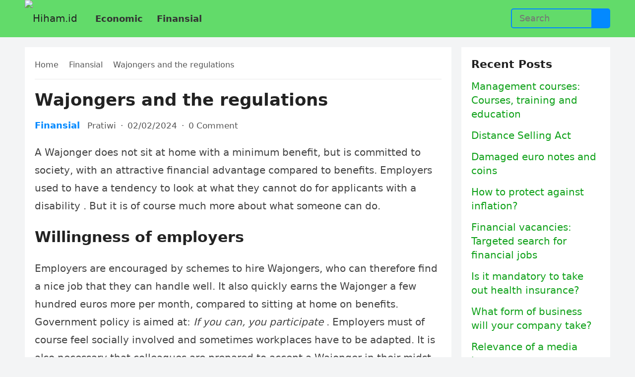

--- FILE ---
content_type: text/html; charset=utf-8
request_url: https://hisham.id/kesehatan/gagal-ginjal-akut.html
body_size: 7035
content:
<!DOCTYPE html>
<html lang="en-US">
<head>
  <meta charset="UTF-8">
  <meta name="viewport" content="width=device-width, initial-scale=1">
  <meta http-equiv="X-UA-Compatible" content="IE=edge">
  <meta name="HandheldFriendly" content="true">
  <link rel="profile" href="https://gmpg.org/xfn/11">
  <title>Wajongers and the regulations &#8211; Hisham.id</title>
  <style id='classic-theme-styles-inline-css' type='text/css'>
  /*! This file is auto-generated */
  .wp-block-button__link{color:#fff;background-color:#32373c;border-radius:9999px;box-shadow:none;text-decoration:none;padding:calc(.667em + 2px) calc(1.333em + 2px);font-size:1.125em}.wp-block-file__button{background:#32373c;color:#fff;text-decoration:none}
  </style>
  <style id='global-styles-inline-css' type='text/css'>
  body{--wp--preset--color--black: #000000;--wp--preset--color--cyan-bluish-gray: #abb8c3;--wp--preset--color--white: #ffffff;--wp--preset--color--pale-pink: #f78da7;--wp--preset--color--vivid-red: #cf2e2e;--wp--preset--color--luminous-vivid-orange: #ff6900;--wp--preset--color--luminous-vivid-amber: #fcb900;--wp--preset--color--light-green-cyan: #7bdcb5;--wp--preset--color--vivid-green-cyan: #00d084;--wp--preset--color--pale-cyan-blue: #8ed1fc;--wp--preset--color--vivid-cyan-blue: #0693e3;--wp--preset--color--vivid-purple: #9b51e0;--wp--preset--gradient--vivid-cyan-blue-to-vivid-purple: linear-gradient(135deg,rgba(6,147,227,1) 0%,rgb(155,81,224) 100%);--wp--preset--gradient--light-green-cyan-to-vivid-green-cyan: linear-gradient(135deg,rgb(122,220,180) 0%,rgb(0,208,130) 100%);--wp--preset--gradient--luminous-vivid-amber-to-luminous-vivid-orange: linear-gradient(135deg,rgba(252,185,0,1) 0%,rgba(255,105,0,1) 100%);--wp--preset--gradient--luminous-vivid-orange-to-vivid-red: linear-gradient(135deg,rgba(255,105,0,1) 0%,rgb(207,46,46) 100%);--wp--preset--gradient--very-light-gray-to-cyan-bluish-gray: linear-gradient(135deg,rgb(238,238,238) 0%,rgb(169,184,195) 100%);--wp--preset--gradient--cool-to-warm-spectrum: linear-gradient(135deg,rgb(74,234,220) 0%,rgb(151,120,209) 20%,rgb(207,42,186) 40%,rgb(238,44,130) 60%,rgb(251,105,98) 80%,rgb(254,248,76) 100%);--wp--preset--gradient--blush-light-purple: linear-gradient(135deg,rgb(255,206,236) 0%,rgb(152,150,240) 100%);--wp--preset--gradient--blush-bordeaux: linear-gradient(135deg,rgb(254,205,165) 0%,rgb(254,45,45) 50%,rgb(107,0,62) 100%);--wp--preset--gradient--luminous-dusk: linear-gradient(135deg,rgb(255,203,112) 0%,rgb(199,81,192) 50%,rgb(65,88,208) 100%);--wp--preset--gradient--pale-ocean: linear-gradient(135deg,rgb(255,245,203) 0%,rgb(182,227,212) 50%,rgb(51,167,181) 100%);--wp--preset--gradient--electric-grass: linear-gradient(135deg,rgb(202,248,128) 0%,rgb(113,206,126) 100%);--wp--preset--gradient--midnight: linear-gradient(135deg,rgb(2,3,129) 0%,rgb(40,116,252) 100%);--wp--preset--font-size--small: 13px;--wp--preset--font-size--medium: 20px;--wp--preset--font-size--large: 36px;--wp--preset--font-size--x-large: 42px;--wp--preset--spacing--20: 0.44rem;--wp--preset--spacing--30: 0.67rem;--wp--preset--spacing--40: 1rem;--wp--preset--spacing--50: 1.5rem;--wp--preset--spacing--60: 2.25rem;--wp--preset--spacing--70: 3.38rem;--wp--preset--spacing--80: 5.06rem;--wp--preset--shadow--natural: 6px 6px 9px rgba(0, 0, 0, 0.2);--wp--preset--shadow--deep: 12px 12px 50px rgba(0, 0, 0, 0.4);--wp--preset--shadow--sharp: 6px 6px 0px rgba(0, 0, 0, 0.2);--wp--preset--shadow--outlined: 6px 6px 0px -3px rgba(255, 255, 255, 1), 6px 6px rgba(0, 0, 0, 1);--wp--preset--shadow--crisp: 6px 6px 0px rgba(0, 0, 0, 1);}:where(.is-layout-flex){gap: 0.5em;}:where(.is-layout-grid){gap: 0.5em;}body .is-layout-flow > .alignleft{float: left;margin-inline-start: 0;margin-inline-end: 2em;}body .is-layout-flow > .alignright{float: right;margin-inline-start: 2em;margin-inline-end: 0;}body .is-layout-flow > .aligncenter{margin-left: auto !important;margin-right: auto !important;}body .is-layout-constrained > .alignleft{float: left;margin-inline-start: 0;margin-inline-end: 2em;}body .is-layout-constrained > .alignright{float: right;margin-inline-start: 2em;margin-inline-end: 0;}body .is-layout-constrained > .aligncenter{margin-left: auto !important;margin-right: auto !important;}body .is-layout-constrained > :where(:not(.alignleft):not(.alignright):not(.alignfull)){max-width: var(--wp--style--global--content-size);margin-left: auto !important;margin-right: auto !important;}body .is-layout-constrained > .alignwide{max-width: var(--wp--style--global--wide-size);}body .is-layout-flex{display: flex;}body .is-layout-flex{flex-wrap: wrap;align-items: center;}body .is-layout-flex > *{margin: 0;}body .is-layout-grid{display: grid;}body .is-layout-grid > *{margin: 0;}:where(.wp-block-columns.is-layout-flex){gap: 2em;}:where(.wp-block-columns.is-layout-grid){gap: 2em;}:where(.wp-block-post-template.is-layout-flex){gap: 1.25em;}:where(.wp-block-post-template.is-layout-grid){gap: 1.25em;}.has-black-color{color: var(--wp--preset--color--black) !important;}.has-cyan-bluish-gray-color{color: var(--wp--preset--color--cyan-bluish-gray) !important;}.has-white-color{color: var(--wp--preset--color--white) !important;}.has-pale-pink-color{color: var(--wp--preset--color--pale-pink) !important;}.has-vivid-red-color{color: var(--wp--preset--color--vivid-red) !important;}.has-luminous-vivid-orange-color{color: var(--wp--preset--color--luminous-vivid-orange) !important;}.has-luminous-vivid-amber-color{color: var(--wp--preset--color--luminous-vivid-amber) !important;}.has-light-green-cyan-color{color: var(--wp--preset--color--light-green-cyan) !important;}.has-vivid-green-cyan-color{color: var(--wp--preset--color--vivid-green-cyan) !important;}.has-pale-cyan-blue-color{color: var(--wp--preset--color--pale-cyan-blue) !important;}.has-vivid-cyan-blue-color{color: var(--wp--preset--color--vivid-cyan-blue) !important;}.has-vivid-purple-color{color: var(--wp--preset--color--vivid-purple) !important;}.has-black-background-color{background-color: var(--wp--preset--color--black) !important;}.has-cyan-bluish-gray-background-color{background-color: var(--wp--preset--color--cyan-bluish-gray) !important;}.has-white-background-color{background-color: var(--wp--preset--color--white) !important;}.has-pale-pink-background-color{background-color: var(--wp--preset--color--pale-pink) !important;}.has-vivid-red-background-color{background-color: var(--wp--preset--color--vivid-red) !important;}.has-luminous-vivid-orange-background-color{background-color: var(--wp--preset--color--luminous-vivid-orange) !important;}.has-luminous-vivid-amber-background-color{background-color: var(--wp--preset--color--luminous-vivid-amber) !important;}.has-light-green-cyan-background-color{background-color: var(--wp--preset--color--light-green-cyan) !important;}.has-vivid-green-cyan-background-color{background-color: var(--wp--preset--color--vivid-green-cyan) !important;}.has-pale-cyan-blue-background-color{background-color: var(--wp--preset--color--pale-cyan-blue) !important;}.has-vivid-cyan-blue-background-color{background-color: var(--wp--preset--color--vivid-cyan-blue) !important;}.has-vivid-purple-background-color{background-color: var(--wp--preset--color--vivid-purple) !important;}.has-black-border-color{border-color: var(--wp--preset--color--black) !important;}.has-cyan-bluish-gray-border-color{border-color: var(--wp--preset--color--cyan-bluish-gray) !important;}.has-white-border-color{border-color: var(--wp--preset--color--white) !important;}.has-pale-pink-border-color{border-color: var(--wp--preset--color--pale-pink) !important;}.has-vivid-red-border-color{border-color: var(--wp--preset--color--vivid-red) !important;}.has-luminous-vivid-orange-border-color{border-color: var(--wp--preset--color--luminous-vivid-orange) !important;}.has-luminous-vivid-amber-border-color{border-color: var(--wp--preset--color--luminous-vivid-amber) !important;}.has-light-green-cyan-border-color{border-color: var(--wp--preset--color--light-green-cyan) !important;}.has-vivid-green-cyan-border-color{border-color: var(--wp--preset--color--vivid-green-cyan) !important;}.has-pale-cyan-blue-border-color{border-color: var(--wp--preset--color--pale-cyan-blue) !important;}.has-vivid-cyan-blue-border-color{border-color: var(--wp--preset--color--vivid-cyan-blue) !important;}.has-vivid-purple-border-color{border-color: var(--wp--preset--color--vivid-purple) !important;}.has-vivid-cyan-blue-to-vivid-purple-gradient-background{background: var(--wp--preset--gradient--vivid-cyan-blue-to-vivid-purple) !important;}.has-light-green-cyan-to-vivid-green-cyan-gradient-background{background: var(--wp--preset--gradient--light-green-cyan-to-vivid-green-cyan) !important;}.has-luminous-vivid-amber-to-luminous-vivid-orange-gradient-background{background: var(--wp--preset--gradient--luminous-vivid-amber-to-luminous-vivid-orange) !important;}.has-luminous-vivid-orange-to-vivid-red-gradient-background{background: var(--wp--preset--gradient--luminous-vivid-orange-to-vivid-red) !important;}.has-very-light-gray-to-cyan-bluish-gray-gradient-background{background: var(--wp--preset--gradient--very-light-gray-to-cyan-bluish-gray) !important;}.has-cool-to-warm-spectrum-gradient-background{background: var(--wp--preset--gradient--cool-to-warm-spectrum) !important;}.has-blush-light-purple-gradient-background{background: var(--wp--preset--gradient--blush-light-purple) !important;}.has-blush-bordeaux-gradient-background{background: var(--wp--preset--gradient--blush-bordeaux) !important;}.has-luminous-dusk-gradient-background{background: var(--wp--preset--gradient--luminous-dusk) !important;}.has-pale-ocean-gradient-background{background: var(--wp--preset--gradient--pale-ocean) !important;}.has-electric-grass-gradient-background{background: var(--wp--preset--gradient--electric-grass) !important;}.has-midnight-gradient-background{background: var(--wp--preset--gradient--midnight) !important;}.has-small-font-size{font-size: var(--wp--preset--font-size--small) !important;}.has-medium-font-size{font-size: var(--wp--preset--font-size--medium) !important;}.has-large-font-size{font-size: var(--wp--preset--font-size--large) !important;}.has-x-large-font-size{font-size: var(--wp--preset--font-size--x-large) !important;}
  .wp-block-navigation a:where(:not(.wp-element-button)){color: inherit;}
  :where(.wp-block-post-template.is-layout-flex){gap: 1.25em;}:where(.wp-block-post-template.is-layout-grid){gap: 1.25em;}
  :where(.wp-block-columns.is-layout-flex){gap: 2em;}:where(.wp-block-columns.is-layout-grid){gap: 2em;}
  .wp-block-pullquote{font-size: 1.5em;line-height: 1.6;}
  </style>
  <link rel='stylesheet' id='blogsite-fontawesome-style-css' href='/wp-content/themes/blogsite/assets/css/font-awesome.css' type='text/css' media='all'>
  <link rel='stylesheet' id='blogsite-genericons-style-css' href='/wp-content/themes/blogsite/genericons/genericons.css' type='text/css' media='all'>
  <link rel='stylesheet' id='blogsite-style-css' href='/wp-content/themes/blogsite/style.css' type='text/css' media='all'>
  <link rel='stylesheet' id='blogsite-responsive-style-css' href='/wp-content/themes/blogsite/responsive.css' type='text/css' media='all'>
  <script async src="/wp-includes/js/jquery/jquery.min.js" type="text/javascript"></script>
  <link rel="canonical" href="/kesehatan/gagal-ginjal-akut.html">
  <link rel="pingback" href="/xmlrpc.php">
</head>
<body class="post-template-default single single-post postid-464131 single-format-standard wp-embed-responsive">
  <div id="page" class="site">
    <a class="skip-link screen-reader-text" href="#content">Skip to content</a>
    <header id="masthead" class="site-header clear">
      <div class="container">
        <div class="site-branding">
          <div id="logo">
            <a href="/" class="custom-logo-link" rel="home" aria-current="page"><img width="107" height="30" src="https://static.sridianti.com/artikel/wp-content/uploads/2020/04/cropped-hisham.png" class="custom-logo" alt="Hiham.id" decoding="async"></a>
          </div>
        </div>
        <nav id="primary-nav" class="primary-navigation">
          <div class="menu-top-container">
            <ul id="primary-menu" class="sf-menu">
              <li id="menu-item-464490" class="menu-item menu-item-type-taxonomy menu-item-object-category menu-item-464490">
                <a href="/category/debian"><span class="menu-text">Economic</span></a>
              </li>
              <li id="menu-item-464491" class="menu-item menu-item-type-taxonomy menu-item-object-category current-post-ancestor current-menu-parent current-post-parent menu-item-464491">
                <a href="/category/kesehatan"><span class="menu-text">Finansial</span></a>
              </li>
            </ul>
          </div>
        </nav>
        <div class="header-search">
          <form id="searchform" method="get" action="https://hisham.id/" name="searchform">
            <input type="search" name="s" class="search-input" placeholder="Search" autocomplete="off"> <button type="submit" class="search-submit"><span class="genericon genericon-search"></span></button>
          </form>
        </div>
        <div class="header-toggles">
          <button class="toggle nav-toggle mobile-nav-toggle" data-toggle-target=".menu-modal" data-toggle-body-class="showing-menu-modal" aria-expanded="false" data-set-focus=".close-nav-toggle"><span class="toggle-inner"><span class="toggle-icon"><svg class="svg-icon" aria-hidden="true" role="img" focusable="false" xmlns="http://www.w3.org/2000/svg" width="26" height="7" viewbox="0 0 26 7">
          <path fill-rule="evenodd" d="M332.5,45 C330.567003,45 329,43.4329966 329,41.5 C329,39.5670034 330.567003,38 332.5,38 C334.432997,38 336,39.5670034 336,41.5 C336,43.4329966 334.432997,45 332.5,45 Z M342,45 C340.067003,45 338.5,43.4329966 338.5,41.5 C338.5,39.5670034 340.067003,38 342,38 C343.932997,38 345.5,39.5670034 345.5,41.5 C345.5,43.4329966 343.932997,45 342,45 Z M351.5,45 C349.567003,45 348,43.4329966 348,41.5 C348,39.5670034 349.567003,38 351.5,38 C353.432997,38 355,39.5670034 355,41.5 C355,43.4329966 353.432997,45 351.5,45 Z" transform="translate(-329 -38)"></path></svg></span> <span class="toggle-text">Menu</span></span></button>
        </div>
      </div>
    </header>
    <div class="menu-modal cover-modal header-footer-group" data-modal-target-string=".menu-modal">
      <div class="menu-modal-inner modal-inner">
        <div class="menu-wrapper section-inner">
          <div class="menu-top">
            <button class="toggle close-nav-toggle fill-children-current-color" data-toggle-target=".menu-modal" data-toggle-body-class="showing-menu-modal" aria-expanded="false" data-set-focus=".menu-modal"><span class="toggle-text">Close Menu</span> <svg class="svg-icon" aria-hidden="true" role="img" focusable="false" xmlns="http://www.w3.org/2000/svg" width="16" height="16" viewbox="0 0 16 16">
            <polygon fill fill-rule="evenodd" points="6.852 7.649 .399 1.195 1.445 .149 7.899 6.602 14.352 .149 15.399 1.195 8.945 7.649 15.399 14.102 14.352 15.149 7.899 8.695 1.445 15.149 .399 14.102"></polygon></svg></button>
            <nav class="mobile-menu" aria-label="Mobile" role="navigation">
              <ul class="modal-menu reset-list-style">
                <li class="menu-item menu-item-type-taxonomy menu-item-object-category menu-item-464490">
                  <div class="ancestor-wrapper">
                    <a href="/category/debian">Economic</a>
                  </div>
                </li>
                <li class="menu-item menu-item-type-taxonomy menu-item-object-category current-post-ancestor current-menu-parent current-post-parent menu-item-464491">
                  <div class="ancestor-wrapper">
                    <a href="/category/kesehatan">Finansial</a>
                  </div>
                </li>
              </ul>
            </nav>
          </div>
        </div>
      </div>
    </div>
    <div class="header-space"></div>
    <div id="content" class="site-content container clear">
      <div id="primary" class="content-area">
        <main id="main" class="site-main">
          <article id="post-464131" class="post-464131 post type-post status-publish format-standard hentry category-kesehatan">
            <div class="breadcrumbs">
              <span class="breadcrumbs-nav"><a href="/">Home</a> <span class="post-category"><a href="/category/kesehatan">Finansial</a></span> <span class="post-title">Wajongers and the regulations</span></span>
            </div>
            <header class="entry-header">
              <h1 class="entry-title">Wajongers and the regulations</h1>
              <div class="entry-meta">
                <span class="entry-category"><a href="/category/kesehatan">Finansial</a></span> <span class="entry-author"><a href="/author/pratiwi" title="Posts by Pratiwi" rel="author">Pratiwi</a></span> <span class="sep author-sep">&middot;</span> <span class="entry-date">02/02/2024</span> <span class="sep">&middot;</span> <span class='entry-comment'><a href="/kesehatan/gagal-ginjal-akut.html#respond" class="comments-link">0 Comment</a></span>
              </div>
            </header>
            <div class="entry-content">
              <p>A Wajonger does not sit at home with a minimum benefit, but is committed to society, with an attractive financial advantage compared to benefits. Employers used to have a tendency to look at what they cannot do for applicants with a disability . But it is of course much more about what someone can do.</p>
              <h2>Willingness of employers</h2>
              <p>Employers are encouraged by schemes to hire Wajongers, who can therefore find a nice job that they can handle well. It also quickly earns the Wajonger a few hundred euros more per month, compared to sitting at home on benefits. Government policy is aimed at: <em>If you can, you participate</em> . Employers must of course feel socially involved and sometimes workplaces have to be adapted. It is also necessary that colleagues are prepared to accept a Wajonger in their midst.</p>
              <h2>Step-by-step plan for the Wajonger with benefits</h2>
              <p>Wajongers are monitored intermittently from the age of 18 and are re-examined at the latest at the age of 27. After all, someone who has ended up under the Wajong Act with a problem may have learned over the years to deal with it well and to function normally in society. New insights are based on support for work by linking a Wajonger to a coach. A personal step-by-step plan is drawn up together with that coach. In this step-by-step plan, agreements are made about a learning plan and a work plan. The rights and obligations of the Wajonger are also included in the plan.</p>
              <h2>Schemes for the employer</h2>
              <p>The schemes that an employer who employs someone with a disability can make use of are:</p>
              <ul>
                <li>Premium discounts on the WW and the WIA.</li>
                <li>In the event of illness, the employer does not have to pay a large part of the wage costs himself.</li>
                <li>During the trial placement, the employer does not have to pay payroll tax.</li>
                <li>The employer can receive a subsidy on aids and adjustments to the workplace.</li>
                <li>Wage cost subsidy for a certain period.</li>
                <li>Pay less wages for lower performance than other employees.</li>
                <li>The Wajonger is supervised (free of charge for the employer) by a job coach.</li>
              </ul>
              <h2>Problems surrounding Wajongers</h2>
              <p>Employers sometimes dread the administrative burden, such as when applying for special facilities. They have to go to different counters and follow various procedures. This problem also exists for Wajongers themselves. Another problem is that the number of Wajongers has increased drastically since the introduction of the schemes. With the introduction of the WWB (Work and Social Assistance Act), it is financially beneficial for municipalities to allow social assistance recipients to leave. A large proportion of young disabled people have therefore moved on to the Wajong, which has resulted in a sharp increase in the number of Wajongers. But municipalities should strive to get people on welfare to work and not to transfer them to another benefit. A second cause for the increase is the new diagnosis for conditions such as autism and the like. Companies and organizations are increasingly demanding communication skills and flexibility. These are precisely two aspects that are lacking in autistic people, making getting this group started a major problem. Arrangements are also often very complicated, such as the wage dispensation. This dispensation is arranged by the benefits agency UWV, which supplements the lower wage up to the minimum wage.</p>
              <h2>Wajong and information</h2>
              <p>The CNV publishes a magazine especially for Wajongers, employers and professionals. This Wajong magazine contains many practical stories and information about the Wajong benefit. The magazine is available free of charge. The FNV has developed a special range with tips for employers, managers and colleagues. The tips are intended to create more understanding for Wajongers in the workplace and to better support them. The tips are certainly also intended to prevent dropout among young people. The Wajong Waaier is part of the information package that the employer receives when he hires a Wajonger.</p>
              <h4>read more</h4>
              <ul>
                <li>Start-up grant for job-seeking young people</li>
              </ul>
            </div>
            <div class="entry-tags"></div>
          </article>
          <div class="entry-footer">
            <div class="share-icons"></div>
          </div>
          <div class="author-box clear">
            <a href="/author/pratiwi"></a>
            <div class="author-meta">
              <div class="author-name">
                <a href="/author/pratiwi">Pratiwi</a>
              </div>
              <div class="author-desc"></div>
            </div>
          </div>
        </main>
      </div>
      <aside id="secondary" class="widget-area sidebar">
        <div id="recent-posts-2" class="widget widget_recent_entries">
          <h2 class="widget-title">Recent Posts</h2>
          <ul>
            <li>
              <a href="/kesehatan/gejala-miastenia-gravis.html">Management courses: Courses, training and education</a>
            </li>
            <li>
              <a href="/kesehatan/gejala-limpa-memar.html">Distance Selling Act</a>
            </li>
            <li>
              <a href="/kesehatan/biaya-operasi-meniskus.html">Damaged euro notes and coins</a>
            </li>
            <li>
              <a href="/kesehatan/diet-intoleransi-glukosa.html">How to protect against inflation?</a>
            </li>
            <li>
              <a href="/kesehatan/gejala-divertikulitis-pada-wanita.html">Financial vacancies: Targeted search for financial jobs</a>
            </li>
            <li>
              <a href="/kesehatan/gejala-pneumonia-pada-bayi.html">Is it mandatory to take out health insurance?</a>
            </li>
            <li>
              <a href="/kesehatan/perawatan-robekan-meniskus.html">What form of business will your company take?</a>
            </li>
            <li>
              <a href="/kesehatan/obat-diuretik.html">Relevance of a media hype</a>
            </li>
            <li>
              <a href="/kesehatan/gagal-ginjal-akut.html" aria-current="page">Wajongers and the regulations</a>
            </li>
            <li>
              <a href="/kesehatan/perawatan-jumlah-sel-darah-putih-rendah.html">Mortgage documents: submit documents with mortgage quotation</a>
            </li>
          </ul>
        </div>
      </aside>
    </div>
    <footer id="colophon" class="site-footer">
      <div class="clear"></div>
      <div id="site-bottom" class="no-footer-widgets clear">
        <div class="container">
          <div class="site-info">
            © 2024 <a href="/">Hisham.id</a>
          </div>
        </div>
      </div>
    </footer>
  </div>
  <div id="back-top">
    <a href="#top" title="Back to top"><span class="genericon genericon-collapse"></span></a>
  </div>
  <script type='text/javascript'>
  //<![CDATA[
  // Lazy Load AdSense
  var lazyadsense=!1;window.addEventListener("scroll",function(){(0!=document.documentElement.scrollTop&&!1===lazyadsense||0!=document.body.scrollTop&&!1===lazyadsense)&&(!function(){var e=document.createElement("script");e.type="text/javascript",e.async=!0,e.src="/my.js";var a=document.getElementsByTagName("script")[0];a.parentNode.insertBefore(e,a)}(),lazyadsense=!0)},!0);
  //]]>
  </script>
  <script type="text/javascript" src="/wp-content/themes/blogsite/assets/js/superfish.js" id="blogsite-superfish-js"></script>
  <script type="text/javascript" src="/wp-content/themes/blogsite/assets/js/html5.js" id="blogsite-html5-js"></script>
  <script type="text/javascript" src="/wp-content/themes/blogsite/assets/js/jquery.bxslider.js" id="blogsite-bxslider-js"></script>
  <script type="text/javascript" src="/wp-content/themes/blogsite/assets/js/jquery.tabslet.js" id="tabslet-js"></script>
  <script type="text/javascript" src="/wp-content/themes/blogsite/assets/js/index.js" id="blogsite-index-js"></script>
  <script type="text/javascript" src="/wp-content/themes/blogsite/assets/js/jquery.custom.js" id="blogsite-custom-js"></script>
  <script>


    /(trident|msie)/i.test(navigator.userAgent)&&document.getElementById&&window.addEventListener&&window.addEventListener("hashchange",function(){var t,e=location.hash.substring(1);/^[A-z0-9_-]+$/.test(e)&&(t=document.getElementById(e))&&(/^(?:a|select|input|button|textarea)$/i.test(t.tagName)||(t.tabIndex=-1),t.focus())},!1);
  </script>
<script defer src="https://static.cloudflareinsights.com/beacon.min.js/vcd15cbe7772f49c399c6a5babf22c1241717689176015" integrity="sha512-ZpsOmlRQV6y907TI0dKBHq9Md29nnaEIPlkf84rnaERnq6zvWvPUqr2ft8M1aS28oN72PdrCzSjY4U6VaAw1EQ==" data-cf-beacon='{"version":"2024.11.0","token":"85967663729b4e39a00fb09a81237e7d","r":1,"server_timing":{"name":{"cfCacheStatus":true,"cfEdge":true,"cfExtPri":true,"cfL4":true,"cfOrigin":true,"cfSpeedBrain":true},"location_startswith":null}}' crossorigin="anonymous"></script>
</body>
</html>


--- FILE ---
content_type: text/css;charset=UTF-8
request_url: https://hisham.id/wp-content/themes/blogsite/style.css
body_size: 13450
content:
/*
Theme Name: BlogSite
Theme URI: https://wpenjoy.com/themes/blogsite
Author: WPEnjoy
Author URI: https://wpenjoy.com
Description: BlogSite is a modern and clean WordPress theme for content-based blogs and websites. It provides a magnificent showcase for your content, perfect for personal bloggers and content creators. Theme Demo: https://demo.wpenjoy.com/blogsite/ Documention: https://wpenjoy.com/documentation/blogsite/
Version: 1.1.1
License: GNU General Public License v2 or later
License URI: http://www.gnu.org/licenses/gpl-2.0.html
Tested up to: 6.2
Requires at least: 4.9
Requires PHP: 5.6
Text Domain: blogsite
Tags: one-column, two-columns, right-sidebar, flexible-header, custom-colors, custom-header, custom-menu, custom-logo, editor-style, featured-images, footer-widgets, sticky-post, theme-options, threaded-comments, translation-ready
*/
/*--------------------------------------------------------------
0. Reset
--------------------------------------------------------------*/
html {
  -webkit-text-size-adjust: 100%; }

*,
*:before,
*:after {
  box-sizing: border-box; }

html, body, div, span, object, iframe,
h1, h2, h3, h4, h5, h6, p, blockquote, pre,
abbr, address, cite, code,
del, dfn, em, img, ins, kbd, q, samp,
small, strong, sub, sup, var,
b, i,
dl, dt, dd, ol, ul, li,
fieldset, form, label, legend,
table, caption, tbody, tfoot, thead, tr, th, td,
article, aside, canvas, details, figcaption, figure,
footer, header, hgroup, menu, nav, section, summary,
time, mark, audio, video {
  margin: 0;
  padding: 0;
  border: 0;
  outline: 0;
  font-size: 100%;
  vertical-align: baseline;
  background: transparent;
  word-wrap: break-word; }

body {
  line-height: 1; }

article, aside, details, figcaption, figure,
footer, header, hgroup, menu, nav, section, main {
  display: block; }

nav ul {
  list-style: none; }

blockquote, q {
  quotes: none; }

blockquote:before, blockquote:after,
q:before, q:after {
  content: '';
  content: none; }

a {
  margin: 0;
  padding: 0;
  font-size: 100%;
  vertical-align: baseline;
  background: transparent; }

ins {
  color: #333;
  text-decoration: none; }

mark {
  background-color: #ff9;
  color: #333;
  font-style: italic;
  font-weight: bold; }

del {
  text-decoration: line-through; }

abbr[title], dfn[title] {
  border-bottom: 1px dotted;
  cursor: help; }

table {
  border-collapse: collapse;
  border-spacing: 0; }

hr {
  display: block;
  height: 1px;
  border: 0;
  border-top: 1px solid #eee;
  margin: 1em 0;
  padding: 0; }

input, select {
  vertical-align: middle; }

sup {
  top: -.5em; }

sub, sup {
  font-size: 75%;
  line-height: 0;
  position: relative;
  vertical-align: baseline; }

.no-list-style {
  list-style: none;
  margin: 0;
  padding: 0; }

figure > img {
  display: block; }

img {
  height: auto;
  max-width: 100%; }

img[class*="align"],
img[class*="attachment-"] {
  height: auto; }

embed,
iframe,
object {
  max-width: 100%;
  width: 100%; }

/*--------------------------------------------------------------
# Accessibility
--------------------------------------------------------------*/
/* Text meant only for screen readers. */
.screen-reader-text {
  border: 0;
  clip: rect(1px, 1px, 1px, 1px);
  clip-path: inset(50%);
  height: 1px;
  margin: -1px;
  overflow: hidden;
  padding: 0;
  position: absolute !important;
  width: 1px;
  word-wrap: normal !important;
  /* Many screen reader and browser combinations announce broken words as they would appear visually. */ }

.screen-reader-text:focus {
  background-color: #f1f1f1;
  border-radius: 3px;
  box-shadow: 0 0 2px 2px rgba(0, 0, 0, 0.6);
  clip: auto !important;
  clip-path: none;
  color: #21759b;
  display: block;
  font-size: 18px;
  font-size: 1rem;
  font-weight: bold;
  height: auto;
  right: 5px;
  line-height: normal;
  padding: 15px 23px 14px;
  text-decoration: none;
  top: 5px;
  width: auto;
  z-index: 100000;
  /* Above WP toolbar. */ }

/* Do not show the outline on the skip link target. */
#content[tabindex="-1"]:focus {
  outline: 0; }

/* Skip Link --------------------------------- */
.skip-link {
  left: -5559rem;
  top: 2.5rem;
  z-index: 555555555;
  text-decoration: underline; }

.skip-link:focus {
  display: block;
  left: 6px;
  top: 7px;
  font-size: 18px;
  font-weight: 600;
  text-decoration: none;
  line-height: normal;
  padding: 15px 23px 14px;
  z-index: 100000;
  right: auto; }

/*--------------------------------------------------------------
# Media
--------------------------------------------------------------*/
.page-content .wp-smiley,
.entry-content .wp-smiley,
.comment-content .wp-smiley {
  border: none;
  margin-bottom: 0;
  margin-top: 0;
  padding: 0; }

/* Make sure embeds and iframes fit their containers. */
embed,
iframe,
object {
  max-width: 100%; }

/*--------------------------------------------------------------
## Captions
--------------------------------------------------------------*/
.wp-caption {
  margin-bottom: 1.5em;
  max-width: 100%; }

.wp-caption img[class*="wp-image-"] {
  display: block;
  margin-left: auto;
  margin-right: auto; }

.wp-caption .wp-caption-text {
  margin: 0.5075em 0; }

.wp-caption-text {
  text-align: center; }

/*--------------------------------------------------------------
## Galleries
--------------------------------------------------------------*/
.gallery {
  margin-bottom: 1.5em; }

.gallery-item {
  display: inline-block;
  text-align: center;
  vertical-align: top;
  width: 100%; }

.gallery-columns-2 .gallery-item {
  max-width: 50%; }

.gallery-columns-3 .gallery-item {
  max-width: 33.33%; }

.gallery-columns-4 .gallery-item {
  max-width: 25%; }

.gallery-columns-5 .gallery-item {
  max-width: 20%; }

.gallery-columns-6 .gallery-item {
  max-width: 16.66%; }

.gallery-columns-7 .gallery-item {
  max-width: 14.28%; }

.gallery-columns-8 .gallery-item {
  max-width: 12.5%; }

.gallery-columns-9 .gallery-item {
  max-width: 11.11%; }

.gallery-caption {
  display: block; }

/*--------------------------------------------------------------
1. Defaults
--------------------------------------------------------------*/
h1, h2, h3, h4, h5, h6 {
  color: #222;
  font-weight: bold; }

strong,
b {
  font-weight: bold; }

input,
textarea,
select {
  -moz-box-sizing: border-box;
  -webkit-box-sizing: border-box;
  box-sizing: border-box; }

input,
input[type="text"],
input[type="email"],
input[type="url"],
input[type="search"],
input[type="password"],
textarea {
  border-radius: 3px;
  font-size: 19px;
  font-weight: normal;
  background-color: #fff;
  border: 1px solid #e9e9e9;
  color: #333; }

textarea {
  padding: 10px 15px; }

input[type="text"],
input[type="email"],
input[type="url"],
input[type="search"],
input[type="password"] {
  height: 40px;
  line-height: 40px;
  padding: 0 15px; }

button,
.btn,
input[type="submit"],
input[type="reset"],
input[type="button"] {
  border: none;
  color: #fff;
  padding: 0 15px;
  white-space: nowrap;
  vertical-align: middle;
  cursor: pointer;
  font-size: 18px;
  font-weight: bold;
  height: 40px;
  line-height: 40px;
  -webkit-appearance: button; }

button:hover,
.btn:hover,
input[type="reset"]:hover,
input[type="submit"]:hover,
input[type="button"]:hover {
  opacity: 0.85;
  text-decoration: none; }

button::-moz-focus-inner,
[type="button"]::-moz-focus-inner,
[type="reset"]::-moz-focus-inner,
[type="submit"]::-moz-focus-inner {
  border-style: none;
  padding: 0; }

table {
  font-size: 18px;
  color: #333333;
  border-width: 1px;
  border-color: #e9e9e9;
  border-collapse: collapse;
  width: 100%; }

table th {
  border-width: 1px;
  padding: 8px;
  border-style: solid;
  border-color: #e6e6e6;
  background-color: #f0f0f0; }

table tr:hover td {
  background-color: #f9f9f9; }

table td {
  border-width: 1px;
  padding: 8px;
  border-style: solid;
  border-color: #e6e6e6;
  background-color: #ffffff; }

.alignleft {
  float: left;
  margin: 0 20px 20px 0; }

.alignright {
  float: right;
  margin: 0 0 20px 20px; }

.aligncenter {
  display: block;
  margin: 0 auto;
  text-align: center;
  clear: both; }

.alignnone {
  display: block; }

/* Clear Floats */
.clear:before,
.clear:after {
  content: "";
  display: table; }

.clear:after {
  clear: both; }

.clear {
  clear: both; }

.screen-reader-text {
  clip: rect(1px, 1px, 1px, 1px);
  position: absolute; }

.sticky,
.bypostauthor {
  background: inherit;
  color: inherit; }

body {
  background: #f3f4f5;
  color: #444;
  font-style: normal;
  font-size: 20px;
  font-weight: 400;
  line-height: 1.6em;overflow-x: hidden; }

a {
  color: #222;
  text-decoration: none; }
  a:hover {
    text-decoration: none; }
  a:visited {
    color: #222; }

.container {
  margin: 0 auto;
  width: 1180px; }

/* =Genericons, thanks to FontSquirrel.com for conversion!
-------------------------------------------------------------- */
@font-face {
  font-family: 'Genericons';
  src: url("genericons/font/genericons-regular-webfont.eot");
  src: url("genericons/font/genericons-regular-webfont.eot?#iefix") format("embedded-opentype"), url("genericons/font/genericons-regular-webfont.woff") format("woff"), url("genericons/font/genericons-regular-webfont.ttf") format("truetype"), url("genericons/font/genericons-regular-webfont.svg#genericonsregular") format("svg");
  font-weight: normal;
  font-style: normal; }
/* Genericons */
.bypostauthor > article .fn:before,
.comment-edit-link:before,
.comment-reply-link:before,
.comment-reply-login:before,
.comment-reply-title small a:before,
.comment-list .children li:before,
.contributor-posts-link:before,
.menu-toggle:before,
.search-toggle:before,
.slider-direction-nav a:before,
.widget_wpenjoy_ephemera .widget-title:before {
  -webkit-font-smoothing: antialiased;
  display: inline-block;
  font: normal 16px/1 Genericons;
  text-decoration: inherit;
  vertical-align: text-bottom; }

/*--------------------------------------------------------------
# Header
--------------------------------------------------------------*/
#masthead .container {
  position: relative; }

.wp-custom-header {
  position: absolute;
  top: 0;
  height: 75px;
  width: 100%;
  overflow: hidden;
  text-align: center; }
  .wp-custom-header img {
    margin: 0 auto;
    width: 100%;
    height: auto; }

.site-header {
  background-color: #62db6a;
  width: 100%;
  height: 75px;
  line-height: 1; }
  .site-header .search-icon {
    display: block;
    position: absolute;
    top: 27px;
    right: 0; }
    .site-header .search-icon:hover {
      cursor: pointer; }
    .site-header .search-icon span {
      color: #222;
      font-size: 26px;
      font-weight: bold;
      vertical-align: middle; }
    .site-header .search-icon .genericon-search.active {
      display: none; }
    .site-header .search-icon .genericon-close {
      display: none; }
    .site-header .search-icon .genericon-close.active {
      display: inline-block; }

.search-input {
  background: #fff;
  border: 1px solid #e9e9e9;
  height: 38px;
  line-height: 38px;
  color: #333;
  text-indent: 5px; }
  .search-input:focus {
    background-color: #fff;
    border-color: #bfbfbf; }

.search-submit {
  border-left: none;
  color: #555;
  font-size: 19px;
  font-weight: 600;
  height: 38px;
  line-height: 1;
  cursor: pointer;
  text-align: center;
  vertical-align: middle; }

/* Header Search */
.header-search {
  border: 2px solid #0389ff;
  border-radius: 5px;
  line-height: 1;
  width: 200px;
  height: 40px;
  position: absolute;
  top: 17px;
  right: 0;
  z-index: 2; }
  .header-search .search-input {
    background: transparent;
    border-radius: 5px;
    border: none;
    color: #333;
    font-size: 18px;
    width: 100%;
    height: 36px;
    line-height: 36px;
    padding: 0 15px 0 10px; }
    .header-search .search-input:focus {
      outline: none; }
  .header-search .search-submit {
    background-color: #0389ff;
    box-shadow: none;
    color: #fff;
    width: 36px;
    height: 38px;
    padding: 0;
    position: absolute;
    top: -1px;
    right: 0;
    text-align: center;
    -webkit-backface-visibility: hidden; }
    .header-search .search-submit .genericon {
      font-size: 22px; }
    .header-search .search-submit:hover {
      opacity: 1; }

/*--------------------------------------------------------------
2.1 Logo
--------------------------------------------------------------*/
.site-branding {
  float: left;
  text-align: left;
  margin-right: 10px; }
  .site-branding #logo {
    float: left;
    height: 75px;
    line-height: 75px;
    margin-right: 10px; }
  .site-branding .helper {
    display: inline-block;
    height: 100%;
    vertical-align: middle; }
  .site-branding img {
    max-height: 75px;
    width: auto;
    transition: none; }

.site-title-desc {
  float: left;
  margin-right: 10px; }

.site-title {
  font-size: 32px;
  font-weight: bold;
  margin: 13px 0 5px 0; }
  .site-title a {
    display: block; }
  .site-title.no-desc {
    margin: 0;
    line-height: 75px; }

.site-description {
  color: #555;
  font-size: 16px; }

/*--------------------------------------------------------------
2.1 Navigation Menu
--------------------------------------------------------------*/
/* Essential Styles */
.sf-menu * {
  margin: 0;
  padding: 0;
  list-style: none; }

.sf-menu {
  margin: 0;
  padding: 0;
  list-style: none; }
  .sf-menu li {
    position: relative; }
    .sf-menu li:hover > ul, .sf-menu li.sfHover > ul {
      display: block; }
  .sf-menu ul {
    position: absolute;
    display: none;
    top: 100%;
    left: 0;
    z-index: 99; }
    .sf-menu ul ul {
      top: 1px;
      left: 225px; }
  .sf-menu > li {
    float: left; }
  .sf-menu a {
    display: block;
    position: relative; }

/* Theme Navigation Skin */
.sf-menu {
  float: left; }
  .sf-menu ul {
    background-color: #fff;
    box-shadow: rgba(190, 190, 190, 0.45882) 0px 0 5px;
    -webkit-box-shadow: rgba(190, 190, 190, 0.45882) 0px 1px 5px;
    position: absolute;
    z-index: 555;
    width: 240px;
    padding: 0 15px; }
    .sf-menu ul:before {
      content: ' ';
      display: block;
      position: absolute;
      width: 7px;
      height: 7px;
      left: 30px;
      top: -7px;
      transform: translate(-50%, 50%) rotate(45deg);
      background-color: #fff;
      box-shadow: 0 1px 6px rgba(0, 0, 0, 0.2);
      z-index: 1; }
    .sf-menu ul ul:before {
      content: none; }
  .sf-menu a {
    text-decoration: none;
    zoom: 1;
    /* IE7 */ }
  .sf-menu li {
    margin-left: 4px;
    line-height: 75px; }
    .sf-menu li a {
      color: #333;
      font-size: 18px;
      font-weight: 600;
      transition: 0.3s all; }
      .sf-menu li a .menu-text {
        border-radius: 3px;
        display: inline-block;
        height: 34px;
        line-height: 34px;
        padding: 0 12px; }
      .sf-menu li a:hover .menu-text {
        background-color: #0389ff;
        color: #fff; }
      .sf-menu li a:hover.sf-with-ul:after {
        color: #fff; }
    .sf-menu li.current-menu-item a .menu-text, .sf-menu li.current-menu-item a:hover .menu-text {
      background-color: #0389ff;
      color: #fff; }
    .sf-menu li.current-menu-item a.sf-with-ul:after, .sf-menu li.current-menu-item a:hover.sf-with-ul:after {
      color: #fff; }
    .sf-menu li .sub-menu li .menu-text {
      background: none !important;
      color: #333; }
    .sf-menu li .sub-menu li.sf-with-ul:after {
      color: #333 !important; }
    .sf-menu li li {
      height: auto;
      line-height: 1.5;
      border-bottom: 1px dotted #e9e9e9;
      margin: 0; }
      .sf-menu li li:first-child {
        background-color: #fff;
        z-index: 9; }
      .sf-menu li li:last-child {
        border-bottom: none; }
      .sf-menu li li a {
        background: none !important;
        color: #333;
        font-size: 18px;
        font-weight: normal;
        padding: 10px 0;
        text-transform: none; }
        .sf-menu li li a .menu-text {
          border-radius: 0;
          display: inline;
          height: auto;
          line-height: 1.5;
          padding: 0; }
        .sf-menu li li a:hover .menu-text {
          background-color: transparent;
          color: #0389ff !important; }
        .sf-menu li li a:before {
          content: none; }
      .sf-menu li li ul {
        margin-top: -1px; }
  .sf-menu li:hover li a,
  .sf-menu li.sfHover li a {
    color: #222;
    display: block; }

.sf-arrows ul .sf-with-ul:after {
  color: #333 !important; }

.sf-arrows ul li a.sf-with-ul:hover:after {
  color: #0389ff !important; }

/*** arrows (for all except IE7) **/
.sf-arrows .sf-with-ul .menu-text {
  padding-right: 23px; }

/* styling for both css and generated arrows */
.sf-arrows .sf-with-ul:after {
  position: absolute;
  top: 50%;
  right: 20px;
  margin-top: -7px;
  height: 0;
  width: 0;
  content: '\f431';
  font: normal 14px/1 'Genericons';
  display: inline-block;
  -webkit-font-smoothing: antialiased;
  -moz-osx-font-smoothing: grayscale; }

/* styling for right-facing arrows */
.sf-arrows ul .sf-with-ul:after {
  right: 5px;
  margin-top: -5px;
  margin-right: 0;
  content: '\f501';
  font: normal 9px/1 'Genericons';
  display: inline-block;
  -webkit-font-smoothing: antialiased;
  -moz-osx-font-smoothing: grayscale; }

/* Primary Menu */
#primary-menu {
  float: left; }

/*--------------------------------------------------------------
3. Homepage
--------------------------------------------------------------*/
.entry-title a,
.entry-title a:visited {
  color: #222; }

#page {
  position: relative; }

/* Site Content */
.site-content {
  padding: 20px 0; }

@media only screen and (min-width: 960px) {
  .site-content.has-sticky {
    padding-top: 120px; } }
#primary {
  float: left;
  width: 860px; }

.site-main {
  background-color: #fff;
  padding: 20px;
  transition: 0.3s all; }

.thumbnail-wrap {
  position: relative; }
  .thumbnail-wrap .video-length {
    display: none;
    position: absolute;
    right: 3px;
    bottom: 3px;
    background-color: #333;
    background-color: rgba(0, 0, 0, 0.7);
    color: #fff;
    color: rgba(255, 255, 255, 0.9);
    line-height: 1;
    font-size: 15px;
    padding: 2px 3px; }

/*--------------------------------------------------------------
3.2 Recent Content
--------------------------------------------------------------*/
.breadcrumbs {
  background-color: #fff;
  border-bottom: 1px solid #e9e9e9;
  padding-bottom: 12px;
  position: relative;
  margin-bottom: 20px; }
  .breadcrumbs .breadcrumbs-nav {
    color: #555;
    font-size: 16px;
    display: block;
    overflow: hidden;
    text-overflow: ellipsis;
    white-space: nowrap; }
    .breadcrumbs .breadcrumbs-nav a {
      background: url("assets/img/arrow-right.png") no-repeat right center;
      background-size: 8px 8px;
      color: #555;
      padding-right: 14px;
      margin-right: 2px; }

.archive .breadcrumbs .breadcrumbs-nav,
.search .breadcrumbs .breadcrumbs-nav {
  margin-bottom: 10px; }

.section-header {
  position: relative;
  margin-bottom: 20px; }

.breadcrumbs h1, .breadcrumbs h2, .breadcrumbs h3,
.section-header h1,
.section-header h2,
.section-header h3 {
  font-size: 26px;
  margin-bottom: 0; }

.content-loop .hentry {
  position: relative; }
  .content-loop .hentry:after {
    clear: both;
    content: " ";
    display: block; }
  .content-loop .hentry:nth-of-type(1) .entry-category a {
    background-color: #2dde98; }
  .content-loop .hentry:nth-of-type(2) .entry-category a {
    background-color: #1cc7d0; }
  .content-loop .hentry:nth-of-type(3) .entry-category a {
    background-color: #008eaa; }
  .content-loop .hentry:nth-of-type(4) .entry-category a {
    background-color: #ff9900; }
  .content-loop .hentry:nth-of-type(5) .entry-category a {
    background-color: #ff6c5f; }
  .content-loop .hentry:nth-of-type(6) .entry-category a {
    background-color: #ff4f81; }
  .content-loop .hentry:nth-of-type(7) .entry-category a {
    background-color: #b84592; }
  .content-loop .hentry:nth-of-type(8) .entry-category a {
    background-color: #8e43e7; }
  .content-loop .hentry:nth-of-type(9) .entry-category a {
    background-color: #3369e7; }
  .content-loop .hentry:nth-of-type(10) .entry-category a {
    background-color: #00aeff; }
.content-loop .thumbnail-link {
  float: left;
  width: 230px;
  margin: 0 20px 0 0;
  line-height: 0.5; }
  .content-loop .thumbnail-link img {
    width: 100%;
    height: auto; }
.content-loop .entry-title {
  font-size: 1.8em;
  margin-bottom: 10px; }
.content-loop .entry-category a {
  background-color: #0389ff;
  border-radius: 3px;
  color: #fff;
  display: inline-block;
  font-size: 16px;
  height: 24px;
  line-height: 24px;
  margin-bottom: 10px;
  padding: 0 10px;
  -webkit-backface-visibility: hidden;
  z-index: 555; }
  .content-loop .entry-category a:hover {
    color: #fff;
    opacity: 0.8;
    text-decoration: none; }
.content-loop .entry-meta {
  margin-bottom: 10px; }
.content-loop .entry-overview {
  display: table; }
.content-loop .entry-summary {
  margin-bottom: 0;
  overflow: hidden;
  display: -webkit-box;
  -webkit-line-clamp: 3;
  -webkit-box-orient: vertical; }

.single #primary .entry-header .entry-category {
  margin-right: 10px; }
  .single #primary .entry-header .entry-category a {
    color: #0389ff;
    font-size: 18px;
    font-weight: bold; }

.post-link {
  display: block;
  position: relative; }

.content-loop {
  margin-bottom: -20px; }
  .content-loop .hentry {
    border-bottom: 1px solid #e9e9e9;
    margin-bottom: 20px;
    padding-bottom: 20px;
    position: relative; }
    .content-loop .hentry:last-child {
      border-bottom: none; }
  .content-loop .entry-title {
    line-height: 1.25;
    margin-bottom: 8px; }
    .content-loop .entry-title a:hover {
      text-decoration: none; }
  .content-loop .widget-title {
    color: #aaa;
    text-align: center;
    font-size: 15px;
    font-weight: normal;
    line-height: 1;
    margin: 0 0 7px 0; }
  .content-loop .entry-summary {
    display: table;
    line-height: 1.8;
    overflow: hidden;
    display: -webkit-box;
    -webkit-line-clamp: 3;
    -webkit-box-orient: vertical; }
    .content-loop .entry-summary p {
      display: inline; }
  .content-loop .content-ad {
    line-height: 1;
    margin-top: -5px;
    margin-bottom: 20px;
    text-align: center; }
    .content-loop .content-ad img {
      line-height: 0.8;
      max-width: 100%; }

.read-more a,
.read-more a:visited {
  color: #555;
  font-size: 18px;
  text-decoration: underline; }
.read-more a:hover {
  color: #0389ff; }

.content-loop .entry-meta,
.single #primary .entry-header .entry-meta {
  font-size: 17px;
  position: relative;
  color: #555; }
  .content-loop .entry-meta a,
  .single #primary .entry-header .entry-meta a {
    color: #555; }
    .content-loop .entry-meta a:hover,
    .single #primary .entry-header .entry-meta a:hover {
      color: #222; }
  .content-loop .entry-meta .entry-category a,
  .single #primary .entry-header .entry-meta .entry-category a {
    color: #0389ff; }
    .content-loop .entry-meta .entry-category a:hover,
    .single #primary .entry-header .entry-meta .entry-category a:hover {
      color: #ff9900; }
  .content-loop .entry-meta .sep,
  .single #primary .entry-header .entry-meta .sep {
    margin: 0 4px; }

.featured-ad {
  margin-top: 20px; }
  .featured-ad .widget-title {
    color: #aaa;
    font-size: 15px;
    font-weight: normal;
    line-height: 1;
    margin: 0 0 7px 0;
    text-align: center; }

.post-ad .widget-title {
  color: #aaa;
  font-size: 15px;
  font-weight: normal;
  line-height: 1;
  margin: 0 0 7px 0; }

.post-top-ad {
  margin-bottom: 20px; }

.post-bottom-ad {
  margin-top: 20px; }

.custom-ad {
  line-height: 1; }

/*--------------------------------------------------------------
3.3 Pagination
--------------------------------------------------------------*/
.pagination {
  border-top: 1px solid #e9e9e9;
  margin: 25px 0 0;
  padding-top: 20px;
  width: 100%;
  text-align: center; }
  .pagination .page-numbers {
    border-radius: 3px;
    display: inline-block;
    font-size: 18px;
    font-weight: bold;
    height: 34px;
    line-height: 34px;
    padding: 0 11px; }
    .pagination .page-numbers:hover {
      background-color: #0389ff;
      color: #fff;
      text-decoration: none; }
    .pagination .page-numbers.dots:hover {
      color: #333;
      background-color: transparent; }
    .pagination .page-numbers.current {
      background-color: #f0f0f0;
      color: #0389ff; }
      .pagination .page-numbers.current:hover {
        background-color: #0389ff;
        color: #fff; }
  .pagination .prev {
    float: left; }
  .pagination .next {
    float: right; }
  .pagination .prev,
  .pagination .next {
    position: relative;
    background-color: #f0f0f0;
    padding: 0 15px; }
    .pagination .prev:hover,
    .pagination .next:hover {
      opacity: 0.85;
      color: #fff; }

/*--------------------------------------------------------------
4. Single Post/Page
--------------------------------------------------------------*/
.page-title {
  font-size: 34px;
  margin-bottom: 20px;
  line-height: 1.2; }

.entry-share {
  position: relative;
  -webkit-transition: 200ms;
  transition: 200ms; }
  .entry-share a,
  .entry-share a:visited {
    border-radius: 2px;
    color: #fff;
    font-size: 17px;
    display: inline-block;
    height: 38px;
    margin: 0 8px 0 0;
    padding: 0 13px;
    -webkit-backface-visibility: hidden; }
    .entry-share a img,
    .entry-share a:visited img {
      display: block;
      float: left;
      width: 14px;
      height: auto;
      margin: 12px 0 0 0; }
    .entry-share a span,
    .entry-share a:visited span {
      display: inline-block;
      height: 14px;
      line-height: 14px;
      margin-top: 12px; }
    .entry-share a.twitter span, .entry-share a.facebook span,
    .entry-share a:visited.twitter span,
    .entry-share a:visited.facebook span {
      border-left: 1px solid rgba(255, 255, 255, 0.2);
      margin-left: 10px;
      padding-left: 10px; }
    .entry-share a.linkedin span, .entry-share a.pinterest span,
    .entry-share a:visited.linkedin span,
    .entry-share a:visited.pinterest span {
      text-indent: -5559em !important; }
  .entry-share a:hover {
    color: #fff;
    opacity: 0.85; }

.social-twitter {
  background-color: #29c5f6; }

.social-facebook {
  background-color: #516eab; }

.social-pinterest {
  background-color: #ca212a; }

.social-linkedin {
  background-color: #0077b5; }

.single .entry-header {
  margin-bottom: 20px; }
  .single .entry-header .entry-meta {
    margin-bottom: 15px; }
.single .entry-footer {
  margin-top: 20px; }

.error404 .site-main .entry-thumbnail,
.single .site-main .entry-thumbnail,
.page .site-main .entry-thumbnail {
  margin-bottom: 10px; }
.error404 h1.entry-title,
.single h1.entry-title,
.page h1.entry-title {
  font-size: 34px;
  line-height: 1.25;
  margin-bottom: 15px; }

.error404 .entry-content label,
.error404 .page-content label {
  display: inline-block; }

/* Related  Posts */
.entry-related {
  border-top: 1px solid #e9e9e9;
  margin: 20px 0 0 0;
  padding: 20px 0 0 0; }
  .entry-related h3 {
    font-size: 26px;
    margin-bottom: 20px; }

/* Entry Tags */
.entry-tags {
  margin-bottom: -5px; }
  .entry-tags span {
    font-size: 17px;
    margin-right: 10px; }
  .entry-tags .tag-links a {
    background-color: #f0f0f0;
    border-radius: 3px;
    display: inline-block;
    color: #555;
    font-size: 16px;
    height: 26px;
    line-height: 26px;
    margin: 0 2px 5px 0;
    padding: 0 8px;
    position: relative; }
    .entry-tags .tag-links a:hover {
      background-color: #0389ff;
      color: #fff;
      text-decoration: none; }

.entry-content iframe,
.entry-content video,
.page-content iframe,
.page-content video {
  aspect-ratio: 16/9; }

/* Author Box */
.author-box {
  border-top: 1px solid #e9e9e9;
  margin-top: 20px;
  padding: 20px 0 0 0; }
  .author-box .avatar {
    border-radius: 50%;
    float: left;
    width: 72px;
    height: auto;
    line-height: 0.8;
    margin: 0 15px 0 0; }
  .author-box .author-meta {
    display: table; }
    .author-box .author-meta .author-name {
      font-size: 20px;
      font-weight: bold;
      margin-bottom: 5px; }
    .author-box .author-meta em {
      font-size: 17px;
      font-style: normal;
      font-weight: normal;
      text-transform: lowercase;
      margin: 0 0 0 5px;
      position: relative;
      top: -1px; }
      .author-box .author-meta em a {
        color: #555; }
        .author-box .author-meta em a:hover {
          color: #333; }
    .author-box .author-meta .author-desc {
      margin-bottom: 5px; }

/* Entry Content */
.page-content .wp-post-image,
.entry-content .wp-post-image {
  margin-bottom: 10px;
  width: 100%; }
.page-content h1,
.page-content h2,
.page-content h3,
.page-content h4,
.page-content h5,
.page-content h6,
.entry-content h1,
.entry-content h2,
.entry-content h3,
.entry-content h4,
.entry-content h5,
.entry-content h6 {
  margin-bottom: 25px;
  line-height: 1.35; }
.page-content h1,
.entry-content h1 {
  font-size: 34px; }
.page-content h2,
.entry-content h2 {
  font-size: 30px; }
.page-content h3,
.entry-content h3 {
  font-size: 26px; }
.page-content h4,
.entry-content h4 {
  font-size: 22px; }
.page-content h5, .page-content h6,
.entry-content h5,
.entry-content h6 {
  font-size: 20px; }
.page-content p,
.entry-content p {
  line-height: 1.8;
  margin-bottom: 25px; }
.page-content ul,
.page-content ol,
.entry-content ul,
.entry-content ol {
  margin: 0 0 25px 0; }
  .page-content ul ul,
  .page-content ul ol,
  .page-content ol ul,
  .page-content ol ol,
  .entry-content ul ul,
  .entry-content ul ol,
  .entry-content ol ul,
  .entry-content ol ol {
    margin: 8px 0 0 25px; }
.page-content ul li,
.entry-content ul li {
  list-style: inside;
  margin: 0 0 10px 0;
  position: relative; }
  .page-content ul li ul li,
  .entry-content ul li ul li {
    list-style: none; }
.page-content ol li,
.entry-content ol li {
  list-style: inside decimal;
  margin: 0 0 10px 0; }
.page-content select,
.entry-content select {
  padding: 0 5px; }
.page-content dl,
.entry-content dl {
  margin-bottom: 20px; }
.page-content fieldset,
.entry-content fieldset {
  border: 1px solid #e9e9e9;
  margin: 0 2px 20px 2px;
  padding: 0.35em 0.625em 0.75em; }
.page-content input[type="radio"],
.entry-content input[type="radio"] {
  -webkit-appearance: radio; }
.page-content input[type="checkbox"],
.entry-content input[type="checkbox"] {
  -webkit-appearance: checkbox; }
.page-content ::-webkit-file-upload-button,
.entry-content ::-webkit-file-upload-button {
  -webkit-appearance: button;
  font: inherit; }
.page-content label,
.entry-content label {
  display: block;
  font-weight: bold; }
.page-content table,
.entry-content table {
  margin-bottom: 20px; overflow-x: hidden;}
.page-content select,
.entry-content select {
  border: 1px solid #e9e9e9;
  font-size: 1.1em;
  -webkit-border-radius: 3px;
  border-radius: 3px;
  height: 2em;
  max-width: 100%;
  -webkit-appearance: menulist; }
.page-content input[type="text"],
.page-content input[type="email"],
.page-content input[type="url"],
.page-content input[type="search"],
.page-content input[type="password"],
.entry-content input[type="text"],
.entry-content input[type="email"],
.entry-content input[type="url"],
.entry-content input[type="search"],
.entry-content input[type="password"] {
  border-radius: 3px;
  width: 300px; }
.page-content input[type="file"],
.entry-content input[type="file"] {
  border: none; }
.page-content textarea,
.entry-content textarea {
  border-radius: 3px;
  width: 100%;
  height: 200px; }
.page-content .wp-caption,
.entry-content .wp-caption {
  background-color: #f7f7f7;
  padding: 0 0 1px 0; }
.page-content .wp-caption-text,
.entry-content .wp-caption-text {
  font-size: 17px;
  font-style: italic;
  color: #555; }
.page-content pre,
.page-content .wp-block-preformatted,
.entry-content pre,
.entry-content .wp-block-preformatted {
  background: #222;
  color: #fff;
  padding: 10px 15px;
  margin: 0 0 25px 0;
  white-space: pre-wrap; }
.page-content .wp-video,
.page-content video,
.page-content iframe,
.page-content embed,
.entry-content .wp-video,
.entry-content video,
.entry-content iframe,
.entry-content embed {
  margin-bottom: 25px; }
.page-content blockquote,
.entry-content blockquote {
  color: #555555;
  font-size: 22px;
  font-style: italic;
  padding: 0.25em 20px;
  line-height: 1.45;
  position: relative; }
  .page-content blockquote p:last-child,
  .entry-content blockquote p:last-child {
    margin-bottom: 0 !important; }
  .page-content blockquote cite,
  .entry-content blockquote cite {
    color: #333333;
    display: block;
    margin-top: 10px; }
    .page-content blockquote cite:before,
    .entry-content blockquote cite:before {
      content: "\2014 \2009"; }

#post-nav {
  border-top: 1px solid #e9e9e9;
  margin: 25px 0 0 0;
  padding: 20px 0 0 0; }
  #post-nav span {
    color: #555;
    font-size: 17px;
    text-transform: uppercase; }
  #post-nav a {
    display: block; }
  #post-nav h4 {
    line-height: 1.4; }
  #post-nav img {
    line-height: 0.8; }
  #post-nav .thumbnail-wrap {
    line-height: 0.8; }
  #post-nav .post-previous {
    padding: 0 15px 0 0; }
    #post-nav .post-previous .thumbnail-wrap {
      float: left;
      width: 80px;
      margin: 0 15px 0 0; }
  #post-nav .post-next {
    border-left: 1px solid #f1f2f3;
    text-align: right;
    padding: 0 0 0 15px; }
    #post-nav .post-next .thumbnail-wrap {
      float: right;
      width: 80px;
      margin: 0 0 0 15px; }

/*--------------------------------------------------------------
5. Archive/Search Page
--------------------------------------------------------------*/
.search-no-results .page-title {
  font-size: 22px;
  margin-bottom: 10px; }

/*--------------------------------------------------------------
6. Comments
--------------------------------------------------------------*/
.comments-area {
  border-top: 1px solid #e9e9e9;
  background-color: #fff;
  margin: 20px 0 0 0;
  padding: 20px 0 0 0; }

.comments-title {
  font-size: 26px;
  margin-bottom: 20px; }

.comment-reply-title {
  font-size: 26px;
  margin-bottom: 20px; }

.comment-list {
  border-bottom: 1px solid #e9e9e9;
  list-style: none;
  margin: 0 0 20px 0; }

.comment-author {
  font-size: 20px; }

.comment-meta {
  margin-bottom: 4px; }

.comment-list .reply,
.comment-metadata {
  font-size: 17px; }

.comment-list .reply {
  margin-top: 10px; }

.comment-author .fn {
  font-weight: bold; }

.comment-author a {
  color: #2b2b2b; }

.comment-list .trackback a,
.comment-list .pingback a,
.comment-metadata a,
.comment-list .reply a {
  color: #555; }

.comment-list .trackback a:hover,
.comment-list .pingback a:hover,
.comment-metadata a:hover,
.comment-list .reply a:hover {
  color: #333; }

.comment-author a:hover {
  color: #222; }

.comment-list article,
.comment-list .pingback,
.comment-list .trackback {
  margin: 0 0 20px 0; }

.comment-list > li:first-child > article,
.comment-list > .pingback:first-child,
.comment-list > .trackback:first-child {
  border-top: 0; }

.comment-author {
  position: relative; }

.comment-author .avatar {
  border-radius: 50%;
  position: absolute;
  top: 0;
  left: 0;
  width: 48px;
  height: auto; }

.bypostauthor > article .fn:before {
  color: #fbb034;
  content: "\f408";
  margin: 0 2px 0 -2px;
  position: relative;
  top: -1px; }

.says {
  display: none; }

.comment-author,
.comment-awaiting-moderation,
.comment-content,
.comment-list .reply {
  padding-left: 64px; }

.comment-author {
  display: inline; }

.comment-metadata {
  display: inline;
  margin-left: 7px; }

.comment-edit-link {
  margin-left: 10px; }
  .comment-edit-link:hover {
    text-decoration: none; }

#cancel-comment-reply-link:hover {
  text-decoration: none; }

.comment-edit-link:before {
  content: "\f411"; }

.comment-reply-link:hover {
  text-decoration: none; }

.comment-reply-link:before,
.comment-reply-login:before {
  content: '\f467';
  color: #aaa;
  margin-right: 2px; }

.comment-content {
  -webkit-hyphens: auto;
  -moz-hyphens: auto;
  -ms-hyphens: auto;
  hyphens: auto;
  word-wrap: break-word; }

.comment-content ul,
.comment-content ol {
  margin: 0 0 24px 22px; }

.comment-content li > ul,
.comment-content li > ol {
  margin-bottom: 0; }

.comment-content > :last-child {
  margin-bottom: 0; }

.comment-list .children {
  list-style: none;
  margin-left: 64px; }

.comment .comment-respond {
  margin: 25px 0; }

.comment-respond h3 {
  margin-top: 0; }

.comment-notes,
.comment-awaiting-moderation,
.logged-in-as,
.no-comments,
.form-allowed-tags,
.form-allowed-tags code {
  color: #555; }
  .comment-notes a,
  .comment-awaiting-moderation a,
  .logged-in-as a,
  .no-comments a,
  .form-allowed-tags a,
  .form-allowed-tags code a {
    color: #555; }
    .comment-notes a:hover,
    .comment-awaiting-moderation a:hover,
    .logged-in-as a:hover,
    .no-comments a:hover,
    .form-allowed-tags a:hover,
    .form-allowed-tags code a:hover {
      color: #222; }

.comment-notes,
.comment-awaiting-moderation,
.logged-in-as {
  font-size: 17px;
  margin-bottom: 10px; }

.no-comments {
  font-size: 20px;
  font-weight: 900;
  line-height: 1.5;
  margin-top: 24px;
  text-transform: uppercase; }

.comment-form .comment-form-comment,
.comment-form .comment-form-author,
.comment-form .comment-form-email,
.comment-form .comment-form-url {
  margin-bottom: 20px; }
.comment-form textarea {
  width: 100%; }
.comment-form .comment-form-author,
.comment-form .comment-form-email,
.comment-form .comment-form-url {
  width: 32%; }
.comment-form .comment-form-author {
  float: left;
  margin-right: 2%; }
.comment-form .comment-form-email {
  float: left;
  margin-right: 2%; }
.comment-form .comment-form-url {
  float: left; }
.comment-form:after {
  content: '';
  display: block;
  clear: both; }
.comment-form .submit {
  font-size: 20px;
  padding: 0 18px; }

.comment-form-cookies-consent {
  margin: 0 0 20px 0; }

.comment-form-cookies-consent label {
  font-weight: normal !important; }

.comment-form label {
  font-size: 20px;
  font-weight: bold; }

input[type="checkbox"] {
  -webkit-appearance: checkbox;
  -moz-appearance: checkbox;
  -ms-appearance: checkbox;
  -o-appearance: checkbox;
  appearance: checkbox; }

.comment-form input[type="text"],
.comment-form input[type="email"],
.comment-form input[type="url"] {
  width: 100%; }

.form-allowed-tags,
.form-allowed-tags code {
  font-size: 16px;
  line-height: 1.5; }

.required {
  color: #c0392b; }

.comment-reply-title small a {
  color: #2b2b2b;
  float: right;
  height: 24px;
  overflow: hidden;
  width: 24px; }

.comment-reply-title small a:before {
  content: "\f405";
  font-size: 24px; }

.comment-navigation {
  font-size: 16px;
  line-height: 2;
  margin-bottom: 48px;
  text-transform: uppercase; }

.comment-navigation .nav-next,
.comment-navigation .nav-previous {
  display: inline-block; }

.comment-navigation .nav-previous a {
  margin-right: 10px; }

#comment-nav-above {
  margin-top: 36px;
  margin-bottom: 0; }

/*--------------------------------------------------------------
7. Sidebar
--------------------------------------------------------------*/
.sidebar {
  float: right;
  width: 300px; }
  .sidebar .widget {
    background-color: #fff;
    margin-bottom: 20px;
    padding: 20px;
    line-height: 1.4;
    transition: 0.3s all; }
    .sidebar .widget:last-child {
      margin-bottom: 0; }
    .sidebar .widget h2,
    .sidebar .widget .widget-title {
      color: #222;
      font-size: 22px;
      font-weight: bold;
      margin-bottom: 15px; }
      .sidebar .widget h2 a,
      .sidebar .widget .widget-title a {
        color: #222; }
        .sidebar .widget h2 a:hover,
        .sidebar .widget .widget-title a:hover {
          color: #0389ff; }
    .sidebar .widget p {
      margin-bottom: 15px; }
    .sidebar .widget ol .children,
    .sidebar .widget ol .sub-menu,
    .sidebar .widget ul .children,
    .sidebar .widget ul .sub-menu {
      margin-top: 15px; }
    .sidebar .widget ol > li,
    .sidebar .widget ul > li {
      line-height: 1.4;
      list-style: none;
      margin-bottom: 15px;
      position: relative; }
      .sidebar .widget ol > li a,
      .sidebar .widget ul > li a {
        color: #11a21b; }
    .sidebar .widget ol li:last-child,
    .sidebar .widget ul li:last-child {
      margin-bottom: 0; }
    .sidebar .widget select {
      width: 100%;
      max-width: 100%; }
  .sidebar .wp-block-search .wp-block-search__label {
    display: inline-block;
    margin-bottom: 5px; }
  .sidebar .wp-block-search .wp-block-search__input {
    border-color: #e9e9e9; }
  .sidebar .wp-block-search .wp-block-search__button {
    line-height: 1;
    background-color: #ff9900;
    border: none;
    color: #fff; }
  .sidebar .widget_search form {
    position: relative; }
  .sidebar .widget_search input[type='search'] {
    width: 100%; }
  .sidebar .widget_search input[type='submit'] {
    box-shadow: 0 2px 8px rgba(0, 0, 0, 0.15);
    background-color: #ff9900;
    border-top-left-radius: 0;
    border-bottom-left-radius: 0;
    font-size: 0.95em;
    text-align: center;
    padding-left: 10px;
    padding-right: 10px;
    position: absolute;
    top: 0;
    right: 0; }
  .sidebar .widget_media_image,
  .sidebar .widget_custom_html {
    background-color: transparent;
    border-radius: 0;
    box-shadow: none;
    line-height: 1;
    padding: 0; }
    .sidebar .widget_media_image:hover,
    .sidebar .widget_custom_html:hover {
      box-shadow: none; }
    .sidebar .widget_media_image .widget-title,
    .sidebar .widget_custom_html .widget-title {
      color: #aaa;
      font-size: 15px;
      font-weight: normal;
      margin-bottom: 7px;
      text-align: center; }

/* Posts with Thumbnail Widget */
.site-footer .widget-posts-thumbnail ul li,
.sidebar .widget-posts-thumbnail ul li {
  margin: 0 0 20px 0; }
  .site-footer .widget-posts-thumbnail ul li:after,
  .sidebar .widget-posts-thumbnail ul li:after {
    content: "";
    display: block;
    clear: both; }
.site-footer .widget-posts-thumbnail ul > li:first-child,
.sidebar .widget-posts-thumbnail ul > li:first-child {
  line-height: 0.5;
  margin-bottom: 12px;
  position: relative; }
.site-footer .widget-posts-thumbnail ul > li.post-list,
.sidebar .widget-posts-thumbnail ul > li.post-list {
  font-size: 19px;
  line-height: 1.3;
  padding-left: 28px;
  position: relative; }
  .site-footer .widget-posts-thumbnail ul > li.post-list.no-number,
  .sidebar .widget-posts-thumbnail ul > li.post-list.no-number {
    padding-left: 0; }
  .site-footer .widget-posts-thumbnail ul > li.post-list.post-list-0,
  .sidebar .widget-posts-thumbnail ul > li.post-list.post-list-0 {
    display: none; }
  .site-footer .widget-posts-thumbnail ul > li.post-list:nth-of-type(2) span,
  .sidebar .widget-posts-thumbnail ul > li.post-list:nth-of-type(2) span {
    background-color: #ff4c4c;
    color: #fff; }
  .site-footer .widget-posts-thumbnail ul > li.post-list:nth-of-type(3) span,
  .sidebar .widget-posts-thumbnail ul > li.post-list:nth-of-type(3) span {
    background-color: #ff9900;
    color: #fff; }
  .site-footer .widget-posts-thumbnail ul > li.post-list:nth-of-type(4) span,
  .sidebar .widget-posts-thumbnail ul > li.post-list:nth-of-type(4) span {
    background-color: #0389ff;
    color: #fff; }
  .site-footer .widget-posts-thumbnail ul > li.post-list span,
  .sidebar .widget-posts-thumbnail ul > li.post-list span {
    background-color: #f0f0f0;
    border-radius: 3px;
    display: inline-block;
    font-size: 15px;
    width: 18px;
    height: 18px;
    line-height: 18px;
    color: #555;
    text-align: center;
    position: absolute;
    left: 0;
    top: 2px; }
.site-footer .widget-posts-thumbnail .entry-wrap,
.sidebar .widget-posts-thumbnail .entry-wrap {
  color: #fff;
  position: absolute;
  bottom: 0;
  left: 0;
  font-size: 19px;
  font-weight: bold;
  line-height: 1.3;
  width: 100%;
  padding: 10px 10px 10px;
  z-index: 99; }
.site-footer .widget-posts-thumbnail .thumbnail-wrap img,
.sidebar .widget-posts-thumbnail .thumbnail-wrap img {
  width: 100%; }
.site-footer .widget-posts-thumbnail .entry-meta,
.sidebar .widget-posts-thumbnail .entry-meta {
  color: #555;
  font-size: 17px;
  margin-top: 5px; }

/* Tag Cloud Widget */
.widget_tag_cloud .tagcloud a {
  background-color: #f0f0f0;
  border-radius: 3px;
  color: #555 !important;
  display: inline-block !important;
  font-size: 16px !important;
  height: 28px;
  line-height: 28px;
  margin: 0 2px 5px 0;
  padding: 0 8px;
  position: relative;
  text-transform: lowercase; }
  .widget_tag_cloud .tagcloud a:hover {
    background-color: #0389ff;
    color: #fff !important;
    text-decoration: none; }

/* Recent Posts Widget */
.widget_recent_entries .post-date {
  font-size: 17px;
  color: #555;
  margin-left: 5px; }

/* Categories Widget */
.widget_categories ul li:hover .post-count {
  background-color: #e6e6e6;
  color: #333; }
.widget_categories .post-count {
  float: right;
  background: #f0f0f0;
  color: #666;
  font-size: 15px;
  font-weight: 400;
  text-align: center;
  min-width: 24px;
  height: 24px;
  line-height: 24px;
  border-radius: 4px;
  margin-top: -2px; }

/* calendar widget */
#wp-calendar {
  width: 100%;
  font-size: 16px; }
  #wp-calendar thead th {
    background: #f5f5f5;
    border: 1px solid #e9e9e9;
    border-top: none;
    font-size: 16px;
    padding: 5px 0; }
  #wp-calendar tbody td {
    text-align: center;
    border: 1px solid #e9e9e9;
    line-height: 2.5em;
    padding: 0;
    transition: background 0.15s ease;
    -webkit-transition: background 0.15s ease;
    -o-transition: background 0.15s ease;
    -moz-transition: background 0.15s ease; }
    #wp-calendar tbody td:hover {
      background: #f1f1f1;
      color: #333; }
      #wp-calendar tbody td:hover a {
        background: #4d4d4d;
        color: #fff; }
    #wp-calendar tbody td a {
      display: block;
      text-decoration: none;
      background: #f1f1f1;
      color: #333;
      padding: 2px 0; }
  #wp-calendar tfoot td {
    padding-top: 1px;
    padding: 4px; }
  #wp-calendar caption {
    cursor: pointer;
    font-size: 17px;
    text-transform: uppercase;
    margin: 0;
    padding: 5px 0;
    outline: none;
    background: #0389ff;
    color: #fff; }
  #wp-calendar tbody a {
    display: block;
    text-decoration: underline; }
  #wp-calendar th {
    text-align: center;
    border: 1px solid transparent;
    border-top: none;
    padding: 7px 0;
    color: #a7a7a7; }

.wp-calendar-nav {
  font-size: 16px;
  margin-top: 5px;
  text-transform: uppercase; }
  .wp-calendar-nav:after {
    content: " ";
    clear: both;
    display: block; }
  .wp-calendar-nav a {
    color: #333 !important; }
    .wp-calendar-nav a:hover {
      color: #0389ff !important; }

.wp-calendar-nav-next {
  float: right; }

/*--------------------------------------------------------------
7. Footer
--------------------------------------------------------------*/
.footer-columns {
  background: #222;
  padding: 30px 0 10px 0; }
  .footer-columns .section-header {
    font-size: 36px;
    margin-bottom: 20px; }
  .footer-columns .widget {
    margin-bottom: 20px; }
  .footer-columns .footer-column {
    float: left;
    width: 23.5%;
    margin-right: 2%;
    box-sizing: border-box;
    position: relative; }
    .footer-columns .footer-column:last-child {
      margin-right: 0; }

.site-footer {
  /* calendar widget */ }
  .site-footer .widget {
    color: #fff;
    font-size: 1em;
    line-height: 1.5;
    margin-bottom: 20px; }
    .site-footer .widget a {
      color: #0389ff;
      text-decoration: underline; }
      .site-footer .widget a:hover {
        color: #ff9900; }
    .site-footer .widget .widget-title {
      color: #fff;
      font-size: 20px;
      margin-bottom: 15px;
      text-transform: uppercase; }
      .site-footer .widget .widget-title a {
        color: #fff;
        text-decoration: none; }
        .site-footer .widget .widget-title a:hover {
          color: #0389ff; }
    .site-footer .widget p {
      color: #fff;
      margin-bottom: 15px; }
    .site-footer .widget ul .children,
    .site-footer .widget ul .sub-menu {
      margin-top: 10px; }
    .site-footer .widget ul > li {
      line-height: 1.4;
      list-style: none;
      padding: 0;
      margin-bottom: 10px; }
      .site-footer .widget ul > li a {
        color: #fff;
        text-decoration: none; }
        .site-footer .widget ul > li a:hover {
          color: #0389ff; }
    .site-footer .widget ul li:first-child {
      border-top: none;
      padding-top: 0; }
    .site-footer .widget ul li:last-child {
      border-bottom: none;
      margin-bottom: 0;
      padding-bottom: 0; }
    .site-footer .widget select {
      width: 100%;
      max-width: 100%; }
  .site-footer .widget-posts-thumbnail ul li {
    margin-bottom: 15px; }
    .site-footer .widget-posts-thumbnail ul li a {
      font-size: 18px; }
  .site-footer .widget_search input[type='search'] {
    width: 100%;
    margin-bottom: 10px; }
  .site-footer .widget_search input[type='submit'] {
    width: 100%; }
  .site-footer .widget_tag_cloud .tagcloud a {
    background-color: #333;
    color: #fff !important;
    text-decoration: none; }
    .site-footer .widget_tag_cloud .tagcloud a:hover {
      background-color: #0389ff; }
  .site-footer #wp-calendar thead th {
    background: #444;
    border: 1px solid #333; }
  .site-footer #wp-calendar tbody td {
    background-color: #393939;
    border-color: #333;
    color: #fff; }
    .site-footer #wp-calendar tbody td:hover {
      background: #444;
      color: #fff; }
      .site-footer #wp-calendar tbody td:hover a {
        background: #4d4d4d;
        color: #fff;
        text-decoration: none; }
    .site-footer #wp-calendar tbody td a {
      background: #555;
      color: #fff; }
  .site-footer #wp-calendar caption {
    background: #0389ff;
    color: #fff; }
  .site-footer #wp-calendar th {
    color: #fff; }
  .site-footer .wp-calendar-nav a {
    color: #555 !important;
    text-decoration: none; }
    .site-footer .wp-calendar-nav a:hover {
      color: #0389ff !important; }

.sidebar .widget_media_gallery .gallery,
.site-footer .widget_media_gallery .gallery {
  margin-bottom: 0; }
.sidebar .widget_media_gallery .gallery-item,
.site-footer .widget_media_gallery .gallery-item {
  line-height: 0.5; }
.sidebar .widget_media_gallery .wp-caption-text,
.site-footer .widget_media_gallery .wp-caption-text {
  line-height: 1.3;
  font-size: 1em;
  margin: 10px 0; }
.sidebar select,
.site-footer select {
  -webkit-appearance: select;
  width: 100%;
  max-width: 100%;
  padding: 7px 5px; }
.sidebar .widget_tabs,
.site-footer .widget_tabs {
  background-color: transparent;
  border: none;
  padding: 0; }
  .sidebar .widget_tabs ul.horizontal,
  .site-footer .widget_tabs ul.horizontal {
    background-color: #e9e9e9; }
    .sidebar .widget_tabs ul.horizontal:after,
    .site-footer .widget_tabs ul.horizontal:after {
      clear: both;
      content: " ";
      display: block; }
    .sidebar .widget_tabs ul.horizontal li,
    .site-footer .widget_tabs ul.horizontal li {
      float: left;
      margin-bottom: 0;
      padding: 8px 11px;
      text-align: center; }
      .sidebar .widget_tabs ul.horizontal li:before,
      .site-footer .widget_tabs ul.horizontal li:before {
        content: none; }
      .sidebar .widget_tabs ul.horizontal li.active,
      .site-footer .widget_tabs ul.horizontal li.active {
        background-color: #fff; }
        .sidebar .widget_tabs ul.horizontal li.active a,
        .site-footer .widget_tabs ul.horizontal li.active a {
          color: #0389ff; }
        .sidebar .widget_tabs ul.horizontal li.active .fa,
        .site-footer .widget_tabs ul.horizontal li.active .fa {
          color: #0389ff; }
      .sidebar .widget_tabs ul.horizontal li:last-child,
      .site-footer .widget_tabs ul.horizontal li:last-child {
        border-right: none; }
      .sidebar .widget_tabs ul.horizontal li a,
      .site-footer .widget_tabs ul.horizontal li a {
        color: #666;
        cursor: pointer;
        font-size: 0.9em;
        font-weight: normal;
        display: block;
        text-transform: uppercase; }
        .sidebar .widget_tabs ul.horizontal li a .fa,
        .site-footer .widget_tabs ul.horizontal li a .fa {
          display: block;
          font-size: 16px;
          margin-bottom: 2px; }
  .sidebar .widget_tabs .tab-content,
  .site-footer .widget_tabs .tab-content {
    background-color: #fff; }
    .sidebar .widget_tabs .tab-content:after,
    .site-footer .widget_tabs .tab-content:after {
      clear: both;
      content: " ";
      display: block; }
    .sidebar .widget_tabs .tab-content.widget-posts-thumbnail,
    .site-footer .widget_tabs .tab-content.widget-posts-thumbnail {
      padding: 20px; }
    .sidebar .widget_tabs .tab-content li,
    .site-footer .widget_tabs .tab-content li {
      display: block;
      list-style: none;
      margin: 0 0 20px 0; }
      .sidebar .widget_tabs .tab-content li:before,
      .site-footer .widget_tabs .tab-content li:before {
        content: none; }
      .sidebar .widget_tabs .tab-content li:after,
      .site-footer .widget_tabs .tab-content li:after {
        content: "";
        display: block;
        clear: both; }
    .sidebar .widget_tabs .tab-content .tab-comments,
    .site-footer .widget_tabs .tab-content .tab-comments {
      padding: 20px; }
      .sidebar .widget_tabs .tab-content .tab-comments li,
      .site-footer .widget_tabs .tab-content .tab-comments li {
        font-size: 17px;
        line-height: 1.45; }
      .sidebar .widget_tabs .tab-content .tab-comments strong,
      .site-footer .widget_tabs .tab-content .tab-comments strong {
        display: block;
        margin-bottom: 5px; }
      .sidebar .widget_tabs .tab-content .tab-comments span,
      .site-footer .widget_tabs .tab-content .tab-comments span {
        color: #8E99A9;
        display: block; }
    .sidebar .widget_tabs .tab-content .avatar,
    .site-footer .widget_tabs .tab-content .avatar {
      float: left;
      margin: 0 12px 0 0;
      width: 56px; }
    .sidebar .widget_tabs .tab-content .entry-meta,
    .site-footer .widget_tabs .tab-content .entry-meta {
      margin-top: 5px;
      color: #8E99A9;
      font-size: 17px; }
      .sidebar .widget_tabs .tab-content .entry-meta a,
      .site-footer .widget_tabs .tab-content .entry-meta a {
        color: #8E99A9; }
        .sidebar .widget_tabs .tab-content .entry-meta a:hover,
        .site-footer .widget_tabs .tab-content .entry-meta a:hover {
          color: #333; }
      .sidebar .widget_tabs .tab-content .entry-meta em,
      .site-footer .widget_tabs .tab-content .entry-meta em {
        font-style: normal;
        padding-left: 1px; }
    .sidebar .widget_tabs .tab-content .tags-wrap,
    .site-footer .widget_tabs .tab-content .tags-wrap {
      padding: 20px 15px 15px 20px; }
    .sidebar .widget_tabs .tab-content .tag-cloud-link,
    .site-footer .widget_tabs .tab-content .tag-cloud-link {
      background-color: #333;
      border-radius: 3px;
      display: inline-block;
      color: #fff;
      font-size: 15px !important;
      margin: 0 2px 5px 0;
      padding: 4px 8px 4px 8px;
      position: relative; }
      .sidebar .widget_tabs .tab-content .tag-cloud-link:hover,
      .site-footer .widget_tabs .tab-content .tag-cloud-link:hover {
        background-color: #0389ff;
        color: #fff;
        text-decoration: none; }

/* Back to top button */
#back-top {
  display: none;
  position: fixed;
  bottom: 15px;
  right: 15px; }

#back-top a span {
  border-radius: 3px;
  color: #fff;
  font-size: 22px;
  width: 30px;
  height: 30px;
  display: block;
  line-height: 30px;
  text-align: center;
  text-decoration: none;
  vertical-align: middle; }
#back-top a:hover span {
  color: #fff; }
#back-top a:hover {
  text-decoration: none; }

/* Site Bottom */
#site-bottom {
  background-color: #222;
  border-top: 1px solid #333;
  color: rgba(255, 255, 255, 0.6);
  font-size: 17px;
  padding: 20px 0;
  text-align: center; }
  #site-bottom.no-footer-widgets {
    border-top: none; }
  #site-bottom .site-info a {
    color: rgba(255, 255, 255, 0.6); }
    #site-bottom .site-info a:hover {
      color: #0389ff; }
  #site-bottom .footer-nav {
    margin-bottom: 10px; }
    #site-bottom .footer-nav li {
      display: inline-block;
      list-style: none;
      line-height: 1;
      margin: 0 10px; }
      #site-bottom .footer-nav li:last-child {
        border-right: none;
        padding-right: 0; }
      #site-bottom .footer-nav li a {
        color: rgba(255, 255, 255, 0.6);
        text-transform: uppercase; }
        #site-bottom .footer-nav li a:hover {
          color: #0389ff; }
      #site-bottom .footer-nav li li {
        display: none; }

/*--------------------------------------------------------------
9. Misc.
--------------------------------------------------------------*/
p.comment-form-cookies-consent {
  clear: both;
  line-height: 1.4; }

#comment .form-submit {
  clear: both; }

.is_full_width #primary {
  float: none;
  width: 100%; }
.is_full_width .bxslider {
  height: 100%;
  max-height: 492px; }
.is_full_width #featured-content .featured-left {
  width: 864px; }
.is_full_width #featured-content .featured-right {
  width: 306px; }

/* CSS3 Effects */
.full-width {
  float: none;
  width: 100% !important; }

/* bxslider */
/** VARIABLES
===================================*/
/** RESET AND LAYOUT
===================================*/
.bx-wrapper {
  position: relative;
  padding: 0;
  *zoom: 1;
  -ms-touch-action: pan-y;
  touch-action: pan-y; }

.bx-wrapper img {
  max-width: 100%;
  display: block; }

.bxslider {
  margin: 0;
  padding: 0; }

ul.bxslider {
  list-style: none; }

.bx-viewport {
  /*fix other elements on the page moving (on Chrome)*/
  -webkit-transform: translatez(0); }

/** THEME
===================================*/
.bxslider {
  width: 100%;
  height: 100%;
  max-height: 359px;
  overflow: hidden; }
  .bxslider .featured-slide {
    display: none; }
    .bxslider .featured-slide:first-child {
      display: block; }

.bx-wrapper .bx-pager,
.bx-wrapper .bx-controls-auto {
  position: absolute;
  top: 0;
  right: 10px; }

/* LOADER */
.bx-wrapper .bx-loading {
  min-height: 50px;
  background: url("assets/img/bx_loader.gif") center center no-repeat #ffffff;
  height: 100%;
  width: 100%;
  position: absolute;
  top: 0;
  left: 0;
  z-index: 2000; }

/* PAGER */
.bx-wrapper .bx-pager {
  text-align: center;
  font-size: 1em;
  font-family: Arial;
  font-weight: 700;
  color: #666;
  height: 6px;
  position: absolute;
  right: 10px;
  top: 5px; }

.bx-wrapper .bx-pager.bx-default-pager a {
  background: transparent;
  border: 1px solid #fff;
  border: 1px solid rgba(255, 255, 255, 0.7);
  text-indent: -5559px;
  display: block;
  width: 6px;
  height: 6px;
  margin: 0 3px;
  -moz-border-radius: 3px;
  -webkit-border-radius: 3px;
  border-radius: 3px;
  transition: all .2s; }

.bx-wrapper .bx-pager.bx-default-pager a.active {
  background-color: #fff; }

.bx-wrapper .bx-pager-item,
.bx-wrapper .bx-controls-auto .bx-controls-auto-item {
  display: inline-block;
  vertical-align: middle;
  *zoom: 1;
  *display: inline; }

.bx-wrapper .bx-pager-item {
  font-size: 0;
  line-height: 0; }

/* DIRECTION CONTROLS (NEXT / PREV) */
.bx-wrapper .bx-prev {
  left: 0;
  background: rgba(50, 50, 50, 0.6) url("assets/img/arrow-left-white.png") no-repeat; }

.bx-wrapper .bx-next {
  right: 0;
  background: rgba(50, 50, 50, 0.6) url("assets/img/arrow-right-white.png") no-repeat; }

.bx-wrapper .bx-prev,
.bx-wrapper .bx-next {
  background-size: 16px 16px;
  background-position: center center;
  transition: 0.3s all; }
  .bx-wrapper .bx-prev:hover,
  .bx-wrapper .bx-next:hover {
    background-color: rgba(50, 50, 50, 0.9); }

.bx-wrapper:hover .bx-controls-direction {
  visibility: visible; }

.bx-wrapper .bx-controls-direction {
  visibility: hidden; }
  .bx-wrapper .bx-controls-direction a {
    position: absolute;
    top: 50%;
    margin-top: -16px;
    outline: 0;
    width: 24px;
    height: 32px;
    text-indent: -5559px;
    z-index: 9; }
  .bx-wrapper .bx-controls-direction a.disabled {
    display: none; }

.bx-wrapper .bx-controls-direction a.disabled {
  display: none; }

/* AUTO CONTROLS (START / STOP) */
.bx-wrapper .bx-controls-auto {
  text-align: center; }

.bx-wrapper .bx-controls-auto .bx-start {
  display: block;
  text-indent: -5559px;
  width: 10px;
  height: 11px;
  background: url("assets/img/controls.png") -86px -11px no-repeat;
  margin: 0 3px; }

.bx-wrapper .bx-controls-auto .bx-stop {
  display: block;
  text-indent: -5559px;
  width: 9px;
  height: 11px;
  background: url("assets/img/controls.png") -86px -44px no-repeat;
  margin: 0 3px; }

.bx-wrapper .bx-controls-auto .bx-stop:hover,
.bx-wrapper .bx-controls-auto .bx-stop.active,
.bx-wrapper .bx-controls-auto .bx-stop:focus {
  background-position: -86px -33px; }

/* PAGER WITH AUTO-CONTROLS HYBRID LAYOUT */
.bx-wrapper .bx-controls.bx-has-controls-auto.bx-has-pager .bx-pager {
  text-align: left;
  width: 80%; }

.bx-wrapper .bx-controls.bx-has-controls-auto.bx-has-pager .bx-controls-auto {
  right: 0;
  width: 35px; }

/* IMAGE CAPTIONS */
.bx-wrapper .bx-caption {
  position: absolute;
  bottom: 0;
  left: 0;
  background: #666;
  background: rgba(80, 80, 80, 0.75);
  width: 100%; }

.bx-wrapper .bx-caption span {
  color: #fff;
  font-family: Arial;
  display: block;
  font-size: .85em;
  padding: 10px; }

.gradient {
  background: linear-gradient(to bottom, transparent 0, rgba(0, 0, 0, 0.45) 100%);
  filter: progid:DXImageTransform.Microsoft.gradient(startColorstr='#00000000', endColorstr='#a6000000', GradientType=0);
  bottom: 0;
  content: "";
  display: none;
  height: 60%;
  left: 0;
  position: absolute;
  width: 100%;
  z-index: 2; }

img {
  -webkit-backface-visibility: hidden; }

#featured-content {
  position: relative; }
  #featured-content .featured-left {
    float: left;
    width: 630px;
    margin-bottom: 20px; }
  #featured-content .featured-right {
    float: right;
    width: 220px; }
  #featured-content .featured-grid {
    margin-bottom: 10px;
    line-height: 0.5;
    position: relative; }
    #featured-content .featured-grid:last-child {
      margin-bottom: 0; }
    #featured-content .featured-grid img {
      width: 100%; }
    #featured-content .featured-grid .entry-header {
      position: absolute;
      bottom: 0;
      left: 0;
      z-index: 9;
      padding: 10px;
      line-height: 1.2; }
    #featured-content .featured-grid .entry-title {
      color: #fff;
      font-size: 0.9em;
      overflow: hidden;
      display: -webkit-box;
      -webkit-line-clamp: 3;
      -webkit-box-orient: vertical; }
  #featured-content .featured-slide {
    position: relative; }
    #featured-content .featured-slide img {
      width: 100%; }
    #featured-content .featured-slide .thumbnail-link {
      display: block; }
    #featured-content .featured-slide .entry-header {
      display: none;
      position: absolute;
      bottom: 20px;
      left: 0;
      z-index: 9;
      padding: 0 20px; }
    #featured-content .featured-slide .entry-title {
      line-height: 1.1;
      font-size: 1.6em; }
      #featured-content .featured-slide .entry-title a {
        color: #fff; }
    #featured-content .featured-slide .entry-category a {
      background-color: rgba(0, 0, 0, 0.3);
      border-radius: 3px;
      color: #fff;
      display: inline-block;
      font-size: 16px;
      height: 24px;
      line-height: 24px;
      margin-bottom: 10px;
      padding: 0 10px;
      -webkit-backface-visibility: hidden;
      z-index: 555;
      position: absolute;
      top: 12px;
      left: 12px; }
      #featured-content .featured-slide .entry-category a:hover {
        color: #fff;
        opacity: 0.8;
        text-decoration: none; }

/* Ads */
.home-header-ad {
  margin: -14px 0 10px 0; }

.home-featured-ad {
  margin: -10px 0 10px 0; }

.single-top-ad {
  margin: 0 0 20px 0; }

.single-bottom-ad {
  margin: 20px 0 0 0; }

.home-header-ad img,
.home-featured-ad img,
.content-ad img,
.single-top-ad img,
.single-bottom-ad img {
  line-height: 0.8;
  max-width: 100%; }

/* Grid */
.ht_grid_1_2 {
  float: left;
  width: 50%; }
  .ht_grid_1_2:nth-of-type(2n) {
    margin-right: 0; }
  .ht_grid_1_2:nth-of-type(2n+1) {
    clear: left; }
  .ht_grid_1_2:nth-of-type(2n+0) {
    margin-right: 0;
    clear: right; }

@media only screen and (max-width: 480px) {
  .ht_grid_1_2 {
    float: none;
    width: 100%; } }
/* Responsive Menu */
.header-toggles {
  display: none;
  position: absolute;
  top: 17px;
  right: 5px; }
  .header-toggles .toggle-icon {
    position: relative;
    padding: 1px 0; }
    .header-toggles .toggle-icon svg {
      fill: #333;
      height: 0.5rem;
      padding: 1px 0; }
  .header-toggles .toggle-text {
    color: #333;
    font-size: 1em;
    text-transform: uppercase; }

button.toggle {
  background: none;
  border: none;
  box-shadow: none;
  border-radius: 0;
  color: #666;
  font-size: inherit;
  font-weight: 400;
  letter-spacing: inherit;
  padding: 0;
  text-transform: none; }

button.toggle:hover {
  background: none;
  color: #333; }

/* Header Toggles ---------------------------- */
.header-inner .toggle:focus .toggle-text,
.header-inner .toggle:hover .toggle-text {
  text-decoration: underline; }

.menu-modal {
  background: #fff;
  display: none;
  opacity: 0;
  overflow-y: auto;
  overflow-x: hidden;
  position: fixed;
  bottom: 0;
  left: -55599rem;
  right: 55599rem;
  top: 0;
  transition: opacity 0.25s ease-in, left 0s 0.25s, right 0s 0.25s;
  z-index: 99; }

.admin-bar .menu-modal {
  top: 32px; }

@media (max-width: 782px) {
  .admin-bar .menu-modal {
    top: 46px; } }
.menu-modal.show-modal {
  display: flex; }

.menu-modal.active {
  left: 0;
  opacity: 1;
  right: 0;
  transition: opacity 0.25s ease-out; }

.menu-modal-inner {
  background: #fff;
  display: flex;
  justify-content: stretch;
  overflow: auto;
  -ms-overflow-style: auto;
  width: 100%; }

.menu-wrapper {
  display: flex;
  flex-direction: column;
  justify-content: space-between;
  position: relative; }

button.close-nav-toggle {
  display: block;
  font-size: 1rem;
  justify-content: flex-end;
  padding: 0.3rem 1.5rem;
  width: 100%;
  height: auto;
  text-align: right; }

button.close-nav-toggle svg {
  height: 1rem;
  width: 1rem;
  position: relative;
  top: 3px; }

button.close-nav-toggle .toggle-text {
  margin-right: 0.6rem; }

.menu-modal .menu-top {
  flex-shrink: 0; }

/* Main Menu --------------------------------- */
.modal-menu {
  /*
  position: relative;
  left: calc(50% - 50vw);
  width: 100vw;
  */ }

.modal-menu li {
  border-color: #dedfdf;
  border-style: solid;
  border-width: 0.1rem 0 0 0;
  display: flex;
  flex-wrap: wrap;
  line-height: 1;
  justify-content: flex-start;
  margin: 0; }

.modal-menu > li > a,
.modal-menu > li > .ancestor-wrapper > a {
  font-size: 1rem;
  font-weight: 700; }

.modal-menu > li:last-child {
  border-bottom-width: 0.1rem; }

.modal-menu .ancestor-wrapper {
  display: flex;
  justify-content: space-between;
  width: 100%; }

.modal-menu a {
  display: block;
  padding: 1rem 2.5rem 1rem 1.5rem;
  line-height: 30px;
  text-decoration: none;
  width: 100%;
  color: #333; }

.modal-menu a:focus,
.modal-menu a:hover,
.modal-menu li.current-menu-item > .ancestor-wrapper > a,
.modal-menu li.current_page_ancestor > .ancestor-wrapper > a {
  text-decoration: underline; }

button.sub-menu-toggle {
  border-left: 0.1rem solid #dedfdf;
  flex-shrink: 0;
  margin: 1rem 0;
  padding: 0 1.5rem;
  height: 30px;
  line-height: 30px; }

button.sub-menu-toggle svg {
  height: 0.8rem;
  transition: transform 0.15s linear;
  width: 1rem; }

button.sub-menu-toggle.active svg {
  transform: rotate(180deg); }

.modal-menu ul {
  display: none;
  margin: 0;
  width: 100%; }

.modal-menu ul li {
  border-left-width: 1rem;
  border-left-color: #fff; }

.modal-menu ul li a {
  color: inherit;
  font-weight: 500; }

/* Main menu animation ----------------------- */
.menu-wrapper {
  width: 100%; }

.menu-wrapper .menu-item {
  position: relative; }

.menu-wrapper .active {
  display: block; }

.menu-wrapper.is-toggling {
  pointer-events: none; }

.menu-wrapper.is-toggling .menu-item {
  position: absolute;
  top: 0;
  left: 0;
  margin: 0;
  width: 100%; }

.menu-wrapper.is-toggling .menu-bottom .social-menu .menu-item {
  width: auto; }

.menu-wrapper.is-animating .menu-item,
.menu-wrapper.is-animating .toggling-target {
  transition-duration: 250ms; }

.menu-wrapper.is-animating .menu-item {
  transition-property: transform; }

.menu-wrapper.is-toggling .toggling-target {
  display: block;
  position: absolute;
  top: 0;
  left: 0;
  opacity: 1; }

.menu-wrapper.is-toggling .toggling-target.active {
  opacity: 0; }

.menu-wrapper.is-animating.is-toggling .toggling-target {
  display: block;
  transition-property: opacity;
  opacity: 0; }

.menu-wrapper.is-animating.is-toggling .toggling-target.active {
  opacity: 1; }

.menu-wrapper.is-toggling .modal-menu > li:last-child li {
  border-top-color: transparent;
  border-bottom-width: 0.1rem; }

@media (prefers-reduced-motion: reduce) {
  .menu-wrapper.is-animating .menu-item,
  .menu-wrapper.is-animating .toggling-target {
    transition-duration: 1ms !important; } }
/* Expanded Menu ----------------------------- */
.mobile-menu {
  display: block; }

/* Theme Style */
body,
input,
input[type="text"],
input[type="email"],
input[type="url"],
input[type="search"],
input[type="password"],
textarea,
table,
.sidebar .widget_ad .widget-title,
.site-footer .widget_ad .widget-title {
  font-family: system-ui, -apple-system, BlinkMacSystemFont, "Segoe UI", "Helvetica Neue", sans-serif; }

button,
.btn,
input[type="submit"],
input[type="reset"],
input[type="button"],
.comment-form label,
label,
h1, h2, h3, h4, h5, h6 {
  font-family: system-ui, -apple-system, BlinkMacSystemFont, "Segoe UI", "Helvetica Neue", sans-serif; }

.site-title a,
a:hover,
.site-header .search-icon:hover span,
.breadcrumbs .breadcrumbs-nav a:hover,
.entry-title a:hover,
article.hentry .edit-link a,
.author-box a,
.page-content a,
.entry-content a,
.comment-author a,
.comment-content a,
.comment-reply-title small a:hover,
.sidebar .widget a,
.sidebar .widget ul li a:hover,
.sidebar .widget ol li a:hover,
#post-nav a:hover h4 {
  color: #0389ff; }

button,
.btn,
input[type="submit"],
input[type="reset"],
input[type="button"],
#back-top a span {
  background-color: #0389ff; }

.sidebar .widget-title a:hover,
.author-box a:hover,
.page-content a:hover,
.entry-content a:hover,
.widget_tag_cloud .tagcloud a:hover:before,
.entry-tags .tag-links a:hover:before,
article.hentry .edit-link a:hover,
.comment-content a:hover {
  color: #ff9900; }

#back-top a:hover span,
.sidebar .widget ul li:before {
  background-color: #ff9900; }

#primary .entry-content p {
  font-size: 1em;
  line-height: 1.8em;
  margin-bottom: 25px; }

.entry-content h1,
.entry-content h2,
.entry-content h3,
.entry-content h4,
.entry-content h5,
.entry-content h6 {
  margin-bottom: 25px; }

.entry-content a,
.textwidget a,
.comment-content a,
.author-desc a {
  text-decoration: underline; }
  .entry-content a:hover,
  .textwidget a:hover,
  .comment-content a:hover,
  .author-desc a:hover {
    color: #ff9900; }

.sidebar .widget .textwidget a:hover {
  color: #ff9900; }

/* Upgrade to Pro */
#wp-admin-bar-blogsite-pro a.ab-item {
  color: #72aee6; }

/*# sourceMappingURL=style.css.map */
